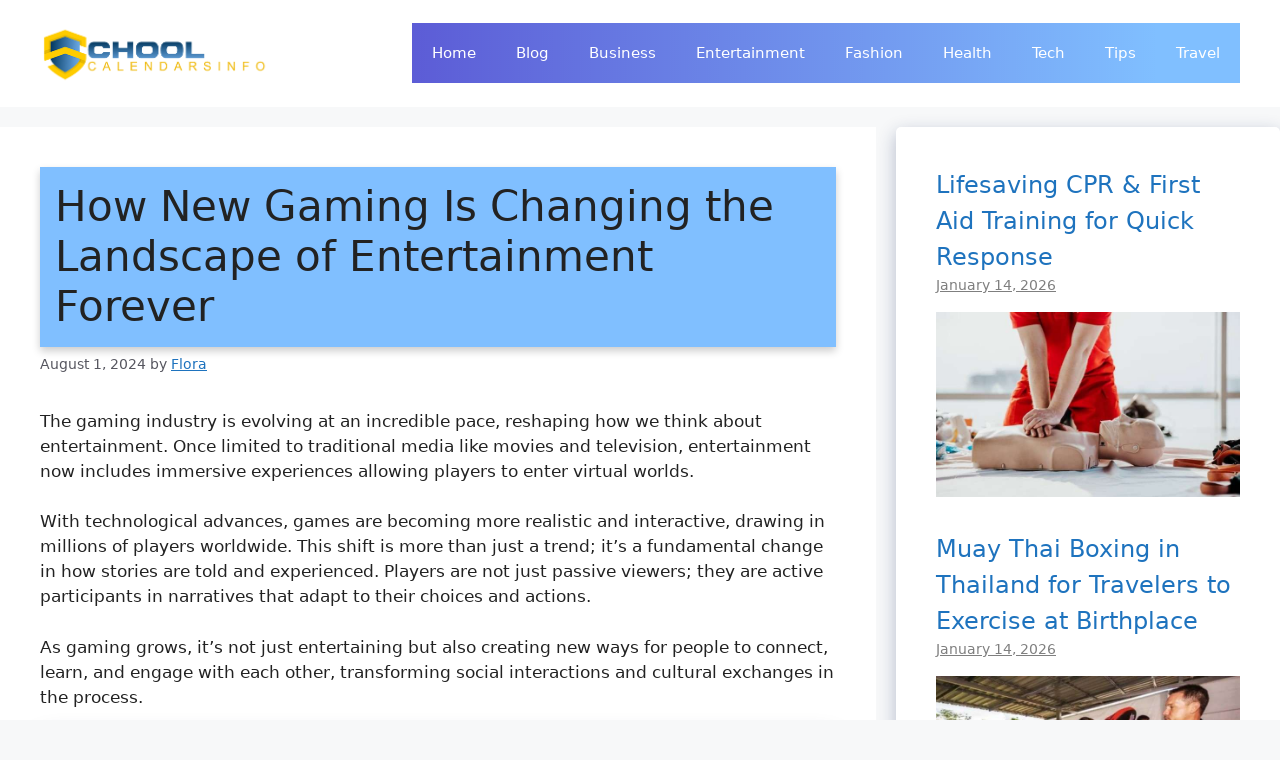

--- FILE ---
content_type: text/html; charset=UTF-8
request_url: https://schoolcalendarsinfo.com/how-new-gaming-is-changing-the-landscape-of-entertainment-forever/
body_size: 23661
content:
<!DOCTYPE html>
<html lang="en-US" prefix="og: https://ogp.me/ns#">
<head><meta charset="UTF-8"><script>if(navigator.userAgent.match(/MSIE|Internet Explorer/i)||navigator.userAgent.match(/Trident\/7\..*?rv:11/i)){var href=document.location.href;if(!href.match(/[?&]nowprocket/)){if(href.indexOf("?")==-1){if(href.indexOf("#")==-1){document.location.href=href+"?nowprocket=1"}else{document.location.href=href.replace("#","?nowprocket=1#")}}else{if(href.indexOf("#")==-1){document.location.href=href+"&nowprocket=1"}else{document.location.href=href.replace("#","&nowprocket=1#")}}}}</script><script>(()=>{class RocketLazyLoadScripts{constructor(){this.v="1.2.6",this.triggerEvents=["keydown","mousedown","mousemove","touchmove","touchstart","touchend","wheel"],this.userEventHandler=this.t.bind(this),this.touchStartHandler=this.i.bind(this),this.touchMoveHandler=this.o.bind(this),this.touchEndHandler=this.h.bind(this),this.clickHandler=this.u.bind(this),this.interceptedClicks=[],this.interceptedClickListeners=[],this.l(this),window.addEventListener("pageshow",(t=>{this.persisted=t.persisted,this.everythingLoaded&&this.m()})),this.CSPIssue=sessionStorage.getItem("rocketCSPIssue"),document.addEventListener("securitypolicyviolation",(t=>{this.CSPIssue||"script-src-elem"!==t.violatedDirective||"data"!==t.blockedURI||(this.CSPIssue=!0,sessionStorage.setItem("rocketCSPIssue",!0))})),document.addEventListener("DOMContentLoaded",(()=>{this.k()})),this.delayedScripts={normal:[],async:[],defer:[]},this.trash=[],this.allJQueries=[]}p(t){document.hidden?t.t():(this.triggerEvents.forEach((e=>window.addEventListener(e,t.userEventHandler,{passive:!0}))),window.addEventListener("touchstart",t.touchStartHandler,{passive:!0}),window.addEventListener("mousedown",t.touchStartHandler),document.addEventListener("visibilitychange",t.userEventHandler))}_(){this.triggerEvents.forEach((t=>window.removeEventListener(t,this.userEventHandler,{passive:!0}))),document.removeEventListener("visibilitychange",this.userEventHandler)}i(t){"HTML"!==t.target.tagName&&(window.addEventListener("touchend",this.touchEndHandler),window.addEventListener("mouseup",this.touchEndHandler),window.addEventListener("touchmove",this.touchMoveHandler,{passive:!0}),window.addEventListener("mousemove",this.touchMoveHandler),t.target.addEventListener("click",this.clickHandler),this.L(t.target,!0),this.S(t.target,"onclick","rocket-onclick"),this.C())}o(t){window.removeEventListener("touchend",this.touchEndHandler),window.removeEventListener("mouseup",this.touchEndHandler),window.removeEventListener("touchmove",this.touchMoveHandler,{passive:!0}),window.removeEventListener("mousemove",this.touchMoveHandler),t.target.removeEventListener("click",this.clickHandler),this.L(t.target,!1),this.S(t.target,"rocket-onclick","onclick"),this.M()}h(){window.removeEventListener("touchend",this.touchEndHandler),window.removeEventListener("mouseup",this.touchEndHandler),window.removeEventListener("touchmove",this.touchMoveHandler,{passive:!0}),window.removeEventListener("mousemove",this.touchMoveHandler)}u(t){t.target.removeEventListener("click",this.clickHandler),this.L(t.target,!1),this.S(t.target,"rocket-onclick","onclick"),this.interceptedClicks.push(t),t.preventDefault(),t.stopPropagation(),t.stopImmediatePropagation(),this.M()}O(){window.removeEventListener("touchstart",this.touchStartHandler,{passive:!0}),window.removeEventListener("mousedown",this.touchStartHandler),this.interceptedClicks.forEach((t=>{t.target.dispatchEvent(new MouseEvent("click",{view:t.view,bubbles:!0,cancelable:!0}))}))}l(t){EventTarget.prototype.addEventListenerWPRocketBase=EventTarget.prototype.addEventListener,EventTarget.prototype.addEventListener=function(e,i,o){"click"!==e||t.windowLoaded||i===t.clickHandler||t.interceptedClickListeners.push({target:this,func:i,options:o}),(this||window).addEventListenerWPRocketBase(e,i,o)}}L(t,e){this.interceptedClickListeners.forEach((i=>{i.target===t&&(e?t.removeEventListener("click",i.func,i.options):t.addEventListener("click",i.func,i.options))})),t.parentNode!==document.documentElement&&this.L(t.parentNode,e)}D(){return new Promise((t=>{this.P?this.M=t:t()}))}C(){this.P=!0}M(){this.P=!1}S(t,e,i){t.hasAttribute&&t.hasAttribute(e)&&(event.target.setAttribute(i,event.target.getAttribute(e)),event.target.removeAttribute(e))}t(){this._(this),"loading"===document.readyState?document.addEventListener("DOMContentLoaded",this.R.bind(this)):this.R()}k(){let t=[];document.querySelectorAll("script[type=rocketlazyloadscript][data-rocket-src]").forEach((e=>{let i=e.getAttribute("data-rocket-src");if(i&&!i.startsWith("data:")){0===i.indexOf("//")&&(i=location.protocol+i);try{const o=new URL(i).origin;o!==location.origin&&t.push({src:o,crossOrigin:e.crossOrigin||"module"===e.getAttribute("data-rocket-type")})}catch(t){}}})),t=[...new Map(t.map((t=>[JSON.stringify(t),t]))).values()],this.T(t,"preconnect")}async R(){this.lastBreath=Date.now(),this.j(this),this.F(this),this.I(),this.W(),this.q(),await this.A(this.delayedScripts.normal),await this.A(this.delayedScripts.defer),await this.A(this.delayedScripts.async);try{await this.U(),await this.H(this),await this.J()}catch(t){console.error(t)}window.dispatchEvent(new Event("rocket-allScriptsLoaded")),this.everythingLoaded=!0,this.D().then((()=>{this.O()})),this.N()}W(){document.querySelectorAll("script[type=rocketlazyloadscript]").forEach((t=>{t.hasAttribute("data-rocket-src")?t.hasAttribute("async")&&!1!==t.async?this.delayedScripts.async.push(t):t.hasAttribute("defer")&&!1!==t.defer||"module"===t.getAttribute("data-rocket-type")?this.delayedScripts.defer.push(t):this.delayedScripts.normal.push(t):this.delayedScripts.normal.push(t)}))}async B(t){if(await this.G(),!0!==t.noModule||!("noModule"in HTMLScriptElement.prototype))return new Promise((e=>{let i;function o(){(i||t).setAttribute("data-rocket-status","executed"),e()}try{if(navigator.userAgent.indexOf("Firefox/")>0||""===navigator.vendor||this.CSPIssue)i=document.createElement("script"),[...t.attributes].forEach((t=>{let e=t.nodeName;"type"!==e&&("data-rocket-type"===e&&(e="type"),"data-rocket-src"===e&&(e="src"),i.setAttribute(e,t.nodeValue))})),t.text&&(i.text=t.text),i.hasAttribute("src")?(i.addEventListener("load",o),i.addEventListener("error",(function(){i.setAttribute("data-rocket-status","failed-network"),e()})),setTimeout((()=>{i.isConnected||e()}),1)):(i.text=t.text,o()),t.parentNode.replaceChild(i,t);else{const i=t.getAttribute("data-rocket-type"),s=t.getAttribute("data-rocket-src");i?(t.type=i,t.removeAttribute("data-rocket-type")):t.removeAttribute("type"),t.addEventListener("load",o),t.addEventListener("error",(i=>{this.CSPIssue&&i.target.src.startsWith("data:")?(console.log("WPRocket: data-uri blocked by CSP -> fallback"),t.removeAttribute("src"),this.B(t).then(e)):(t.setAttribute("data-rocket-status","failed-network"),e())})),s?(t.removeAttribute("data-rocket-src"),t.src=s):t.src="data:text/javascript;base64,"+window.btoa(unescape(encodeURIComponent(t.text)))}}catch(i){t.setAttribute("data-rocket-status","failed-transform"),e()}}));t.setAttribute("data-rocket-status","skipped")}async A(t){const e=t.shift();return e&&e.isConnected?(await this.B(e),this.A(t)):Promise.resolve()}q(){this.T([...this.delayedScripts.normal,...this.delayedScripts.defer,...this.delayedScripts.async],"preload")}T(t,e){var i=document.createDocumentFragment();t.forEach((t=>{const o=t.getAttribute&&t.getAttribute("data-rocket-src")||t.src;if(o&&!o.startsWith("data:")){const s=document.createElement("link");s.href=o,s.rel=e,"preconnect"!==e&&(s.as="script"),t.getAttribute&&"module"===t.getAttribute("data-rocket-type")&&(s.crossOrigin=!0),t.crossOrigin&&(s.crossOrigin=t.crossOrigin),t.integrity&&(s.integrity=t.integrity),i.appendChild(s),this.trash.push(s)}})),document.head.appendChild(i)}j(t){let e={};function i(i,o){return e[o].eventsToRewrite.indexOf(i)>=0&&!t.everythingLoaded?"rocket-"+i:i}function o(t,o){!function(t){e[t]||(e[t]={originalFunctions:{add:t.addEventListener,remove:t.removeEventListener},eventsToRewrite:[]},t.addEventListener=function(){arguments[0]=i(arguments[0],t),e[t].originalFunctions.add.apply(t,arguments)},t.removeEventListener=function(){arguments[0]=i(arguments[0],t),e[t].originalFunctions.remove.apply(t,arguments)})}(t),e[t].eventsToRewrite.push(o)}function s(e,i){let o=e[i];e[i]=null,Object.defineProperty(e,i,{get:()=>o||function(){},set(s){t.everythingLoaded?o=s:e["rocket"+i]=o=s}})}o(document,"DOMContentLoaded"),o(window,"DOMContentLoaded"),o(window,"load"),o(window,"pageshow"),o(document,"readystatechange"),s(document,"onreadystatechange"),s(window,"onload"),s(window,"onpageshow");try{Object.defineProperty(document,"readyState",{get:()=>t.rocketReadyState,set(e){t.rocketReadyState=e},configurable:!0}),document.readyState="loading"}catch(t){console.log("WPRocket DJE readyState conflict, bypassing")}}F(t){let e;function i(e){return t.everythingLoaded?e:e.split(" ").map((t=>"load"===t||0===t.indexOf("load.")?"rocket-jquery-load":t)).join(" ")}function o(o){function s(t){const e=o.fn[t];o.fn[t]=o.fn.init.prototype[t]=function(){return this[0]===window&&("string"==typeof arguments[0]||arguments[0]instanceof String?arguments[0]=i(arguments[0]):"object"==typeof arguments[0]&&Object.keys(arguments[0]).forEach((t=>{const e=arguments[0][t];delete arguments[0][t],arguments[0][i(t)]=e}))),e.apply(this,arguments),this}}o&&o.fn&&!t.allJQueries.includes(o)&&(o.fn.ready=o.fn.init.prototype.ready=function(e){return t.domReadyFired?e.bind(document)(o):document.addEventListener("rocket-DOMContentLoaded",(()=>e.bind(document)(o))),o([])},s("on"),s("one"),t.allJQueries.push(o)),e=o}o(window.jQuery),Object.defineProperty(window,"jQuery",{get:()=>e,set(t){o(t)}})}async H(t){const e=document.querySelector("script[data-webpack]");e&&(await async function(){return new Promise((t=>{e.addEventListener("load",t),e.addEventListener("error",t)}))}(),await t.K(),await t.H(t))}async U(){this.domReadyFired=!0;try{document.readyState="interactive"}catch(t){}await this.G(),document.dispatchEvent(new Event("rocket-readystatechange")),await this.G(),document.rocketonreadystatechange&&document.rocketonreadystatechange(),await this.G(),document.dispatchEvent(new Event("rocket-DOMContentLoaded")),await this.G(),window.dispatchEvent(new Event("rocket-DOMContentLoaded"))}async J(){try{document.readyState="complete"}catch(t){}await this.G(),document.dispatchEvent(new Event("rocket-readystatechange")),await this.G(),document.rocketonreadystatechange&&document.rocketonreadystatechange(),await this.G(),window.dispatchEvent(new Event("rocket-load")),await this.G(),window.rocketonload&&window.rocketonload(),await this.G(),this.allJQueries.forEach((t=>t(window).trigger("rocket-jquery-load"))),await this.G();const t=new Event("rocket-pageshow");t.persisted=this.persisted,window.dispatchEvent(t),await this.G(),window.rocketonpageshow&&window.rocketonpageshow({persisted:this.persisted}),this.windowLoaded=!0}m(){document.onreadystatechange&&document.onreadystatechange(),window.onload&&window.onload(),window.onpageshow&&window.onpageshow({persisted:this.persisted})}I(){const t=new Map;document.write=document.writeln=function(e){const i=document.currentScript;i||console.error("WPRocket unable to document.write this: "+e);const o=document.createRange(),s=i.parentElement;let n=t.get(i);void 0===n&&(n=i.nextSibling,t.set(i,n));const c=document.createDocumentFragment();o.setStart(c,0),c.appendChild(o.createContextualFragment(e)),s.insertBefore(c,n)}}async G(){Date.now()-this.lastBreath>45&&(await this.K(),this.lastBreath=Date.now())}async K(){return document.hidden?new Promise((t=>setTimeout(t))):new Promise((t=>requestAnimationFrame(t)))}N(){this.trash.forEach((t=>t.remove()))}static run(){const t=new RocketLazyLoadScripts;t.p(t)}}RocketLazyLoadScripts.run()})();</script>
	
	<meta name="viewport" content="width=device-width, initial-scale=1">
<!-- Search Engine Optimization by Rank Math PRO - https://rankmath.com/ -->
<title>How New Gaming Is Changing the Landscape of Entertainment Forever</title>
<meta name="description" content="Gaming has changed how we make friends and connect with others. Many players form bonds with teammates while working together in multiplayer games."/>
<meta name="robots" content="follow, index, max-snippet:-1, max-video-preview:-1, max-image-preview:large"/>
<link rel="canonical" href="https://schoolcalendarsinfo.com/how-new-gaming-is-changing-the-landscape-of-entertainment-forever/" />
<meta property="og:locale" content="en_US" />
<meta property="og:type" content="article" />
<meta property="og:title" content="How New Gaming Is Changing the Landscape of Entertainment Forever" />
<meta property="og:description" content="Gaming has changed how we make friends and connect with others. Many players form bonds with teammates while working together in multiplayer games." />
<meta property="og:url" content="https://schoolcalendarsinfo.com/how-new-gaming-is-changing-the-landscape-of-entertainment-forever/" />
<meta property="og:site_name" content="Schoolcalendarsinfo.com" />
<meta property="article:section" content="All" />
<meta property="og:updated_time" content="2024-08-07T10:23:55+00:00" />
<meta property="og:image" content="https://schoolcalendarsinfo.com/wp-content/uploads/2024/08/Screenshot_28.png" />
<meta property="og:image:secure_url" content="https://schoolcalendarsinfo.com/wp-content/uploads/2024/08/Screenshot_28.png" />
<meta property="og:image:width" content="700" />
<meta property="og:image:height" content="428" />
<meta property="og:image:alt" content="How New Gaming Is Changing the Landscape of Entertainment Forever" />
<meta property="og:image:type" content="image/png" />
<meta property="article:published_time" content="2024-08-01T13:31:20+00:00" />
<meta property="article:modified_time" content="2024-08-07T10:23:55+00:00" />
<meta name="twitter:card" content="summary_large_image" />
<meta name="twitter:title" content="How New Gaming Is Changing the Landscape of Entertainment Forever" />
<meta name="twitter:description" content="Gaming has changed how we make friends and connect with others. Many players form bonds with teammates while working together in multiplayer games." />
<meta name="twitter:site" content="@Jamie" />
<meta name="twitter:creator" content="@Jamie" />
<meta name="twitter:image" content="https://schoolcalendarsinfo.com/wp-content/uploads/2024/08/Screenshot_28.png" />
<meta name="twitter:label1" content="Written by" />
<meta name="twitter:data1" content="Flora" />
<meta name="twitter:label2" content="Time to read" />
<meta name="twitter:data2" content="3 minutes" />
<script type="application/ld+json" class="rank-math-schema-pro">{"@context":"https://schema.org","@graph":[{"@type":["Person","Organization"],"@id":"https://schoolcalendarsinfo.com/#person","name":"Schoolcalendarsinfo.com","sameAs":["https://twitter.com/Jamie"],"logo":{"@type":"ImageObject","@id":"https://schoolcalendarsinfo.com/#logo","url":"https://schoolcalendarsinfo.com/wp-content/uploads/2024/06/cropped-logo-150x137.png","contentUrl":"https://schoolcalendarsinfo.com/wp-content/uploads/2024/06/cropped-logo-150x137.png","caption":"Schoolcalendarsinfo.com","inLanguage":"en-US"},"image":{"@type":"ImageObject","@id":"https://schoolcalendarsinfo.com/#logo","url":"https://schoolcalendarsinfo.com/wp-content/uploads/2024/06/cropped-logo-150x137.png","contentUrl":"https://schoolcalendarsinfo.com/wp-content/uploads/2024/06/cropped-logo-150x137.png","caption":"Schoolcalendarsinfo.com","inLanguage":"en-US"}},{"@type":"WebSite","@id":"https://schoolcalendarsinfo.com/#website","url":"https://schoolcalendarsinfo.com","name":"Schoolcalendarsinfo.com","publisher":{"@id":"https://schoolcalendarsinfo.com/#person"},"inLanguage":"en-US"},{"@type":"ImageObject","@id":"https://schoolcalendarsinfo.com/wp-content/uploads/2024/08/Screenshot_28.png","url":"https://schoolcalendarsinfo.com/wp-content/uploads/2024/08/Screenshot_28.png","width":"700","height":"428","inLanguage":"en-US"},{"@type":"BreadcrumbList","@id":"https://schoolcalendarsinfo.com/how-new-gaming-is-changing-the-landscape-of-entertainment-forever/#breadcrumb","itemListElement":[{"@type":"ListItem","position":"1","item":{"@id":"https://schoolcalendarsinfo.com","name":"Home"}},{"@type":"ListItem","position":"2","item":{"@id":"https://schoolcalendarsinfo.com/how-new-gaming-is-changing-the-landscape-of-entertainment-forever/","name":"How New Gaming Is Changing the Landscape of Entertainment Forever"}}]},{"@type":"WebPage","@id":"https://schoolcalendarsinfo.com/how-new-gaming-is-changing-the-landscape-of-entertainment-forever/#webpage","url":"https://schoolcalendarsinfo.com/how-new-gaming-is-changing-the-landscape-of-entertainment-forever/","name":"How New Gaming Is Changing the Landscape of Entertainment Forever","datePublished":"2024-08-01T13:31:20+00:00","dateModified":"2024-08-07T10:23:55+00:00","isPartOf":{"@id":"https://schoolcalendarsinfo.com/#website"},"primaryImageOfPage":{"@id":"https://schoolcalendarsinfo.com/wp-content/uploads/2024/08/Screenshot_28.png"},"inLanguage":"en-US","breadcrumb":{"@id":"https://schoolcalendarsinfo.com/how-new-gaming-is-changing-the-landscape-of-entertainment-forever/#breadcrumb"}},{"@type":"Person","@id":"https://schoolcalendarsinfo.com/how-new-gaming-is-changing-the-landscape-of-entertainment-forever/#author","name":"Flora","image":{"@type":"ImageObject","@id":"https://secure.gravatar.com/avatar/3b21b6fb1af74819d4ca94ba6d8e9801496a511f1af45042d793ab18f6035fba?s=96&amp;d=mm&amp;r=g","url":"https://secure.gravatar.com/avatar/3b21b6fb1af74819d4ca94ba6d8e9801496a511f1af45042d793ab18f6035fba?s=96&amp;d=mm&amp;r=g","caption":"Flora","inLanguage":"en-US"},"sameAs":["https://schoolcalendarsinfo.com"]},{"@type":"BlogPosting","headline":"How New Gaming Is Changing the Landscape of Entertainment Forever","datePublished":"2024-08-01T13:31:20+00:00","dateModified":"2024-08-07T10:23:55+00:00","author":{"@id":"https://schoolcalendarsinfo.com/how-new-gaming-is-changing-the-landscape-of-entertainment-forever/#author","name":"Flora"},"publisher":{"@id":"https://schoolcalendarsinfo.com/#person"},"description":"Gaming has changed how we make friends and connect with others. Many players form bonds with teammates while working together in multiplayer games.","name":"How New Gaming Is Changing the Landscape of Entertainment Forever","@id":"https://schoolcalendarsinfo.com/how-new-gaming-is-changing-the-landscape-of-entertainment-forever/#richSnippet","isPartOf":{"@id":"https://schoolcalendarsinfo.com/how-new-gaming-is-changing-the-landscape-of-entertainment-forever/#webpage"},"image":{"@id":"https://schoolcalendarsinfo.com/wp-content/uploads/2024/08/Screenshot_28.png"},"inLanguage":"en-US","mainEntityOfPage":{"@id":"https://schoolcalendarsinfo.com/how-new-gaming-is-changing-the-landscape-of-entertainment-forever/#webpage"}}]}</script>
<!-- /Rank Math WordPress SEO plugin -->


<link rel="alternate" type="application/rss+xml" title="Schoolcalendarsinfo.com &raquo; Feed" href="https://schoolcalendarsinfo.com/feed/" />
<link rel="alternate" title="oEmbed (JSON)" type="application/json+oembed" href="https://schoolcalendarsinfo.com/wp-json/oembed/1.0/embed?url=https%3A%2F%2Fschoolcalendarsinfo.com%2Fhow-new-gaming-is-changing-the-landscape-of-entertainment-forever%2F" />
<link rel="alternate" title="oEmbed (XML)" type="text/xml+oembed" href="https://schoolcalendarsinfo.com/wp-json/oembed/1.0/embed?url=https%3A%2F%2Fschoolcalendarsinfo.com%2Fhow-new-gaming-is-changing-the-landscape-of-entertainment-forever%2F&#038;format=xml" />
<style id='wp-img-auto-sizes-contain-inline-css'>
img:is([sizes=auto i],[sizes^="auto," i]){contain-intrinsic-size:3000px 1500px}
/*# sourceURL=wp-img-auto-sizes-contain-inline-css */
</style>
<style id='wp-emoji-styles-inline-css'>

	img.wp-smiley, img.emoji {
		display: inline !important;
		border: none !important;
		box-shadow: none !important;
		height: 1em !important;
		width: 1em !important;
		margin: 0 0.07em !important;
		vertical-align: -0.1em !important;
		background: none !important;
		padding: 0 !important;
	}
/*# sourceURL=wp-emoji-styles-inline-css */
</style>
<style id='wp-block-library-inline-css'>
:root{--wp-block-synced-color:#7a00df;--wp-block-synced-color--rgb:122,0,223;--wp-bound-block-color:var(--wp-block-synced-color);--wp-editor-canvas-background:#ddd;--wp-admin-theme-color:#007cba;--wp-admin-theme-color--rgb:0,124,186;--wp-admin-theme-color-darker-10:#006ba1;--wp-admin-theme-color-darker-10--rgb:0,107,160.5;--wp-admin-theme-color-darker-20:#005a87;--wp-admin-theme-color-darker-20--rgb:0,90,135;--wp-admin-border-width-focus:2px}@media (min-resolution:192dpi){:root{--wp-admin-border-width-focus:1.5px}}.wp-element-button{cursor:pointer}:root .has-very-light-gray-background-color{background-color:#eee}:root .has-very-dark-gray-background-color{background-color:#313131}:root .has-very-light-gray-color{color:#eee}:root .has-very-dark-gray-color{color:#313131}:root .has-vivid-green-cyan-to-vivid-cyan-blue-gradient-background{background:linear-gradient(135deg,#00d084,#0693e3)}:root .has-purple-crush-gradient-background{background:linear-gradient(135deg,#34e2e4,#4721fb 50%,#ab1dfe)}:root .has-hazy-dawn-gradient-background{background:linear-gradient(135deg,#faaca8,#dad0ec)}:root .has-subdued-olive-gradient-background{background:linear-gradient(135deg,#fafae1,#67a671)}:root .has-atomic-cream-gradient-background{background:linear-gradient(135deg,#fdd79a,#004a59)}:root .has-nightshade-gradient-background{background:linear-gradient(135deg,#330968,#31cdcf)}:root .has-midnight-gradient-background{background:linear-gradient(135deg,#020381,#2874fc)}:root{--wp--preset--font-size--normal:16px;--wp--preset--font-size--huge:42px}.has-regular-font-size{font-size:1em}.has-larger-font-size{font-size:2.625em}.has-normal-font-size{font-size:var(--wp--preset--font-size--normal)}.has-huge-font-size{font-size:var(--wp--preset--font-size--huge)}.has-text-align-center{text-align:center}.has-text-align-left{text-align:left}.has-text-align-right{text-align:right}.has-fit-text{white-space:nowrap!important}#end-resizable-editor-section{display:none}.aligncenter{clear:both}.items-justified-left{justify-content:flex-start}.items-justified-center{justify-content:center}.items-justified-right{justify-content:flex-end}.items-justified-space-between{justify-content:space-between}.screen-reader-text{border:0;clip-path:inset(50%);height:1px;margin:-1px;overflow:hidden;padding:0;position:absolute;width:1px;word-wrap:normal!important}.screen-reader-text:focus{background-color:#ddd;clip-path:none;color:#444;display:block;font-size:1em;height:auto;left:5px;line-height:normal;padding:15px 23px 14px;text-decoration:none;top:5px;width:auto;z-index:100000}html :where(.has-border-color){border-style:solid}html :where([style*=border-top-color]){border-top-style:solid}html :where([style*=border-right-color]){border-right-style:solid}html :where([style*=border-bottom-color]){border-bottom-style:solid}html :where([style*=border-left-color]){border-left-style:solid}html :where([style*=border-width]){border-style:solid}html :where([style*=border-top-width]){border-top-style:solid}html :where([style*=border-right-width]){border-right-style:solid}html :where([style*=border-bottom-width]){border-bottom-style:solid}html :where([style*=border-left-width]){border-left-style:solid}html :where(img[class*=wp-image-]){height:auto;max-width:100%}:where(figure){margin:0 0 1em}html :where(.is-position-sticky){--wp-admin--admin-bar--position-offset:var(--wp-admin--admin-bar--height,0px)}@media screen and (max-width:600px){html :where(.is-position-sticky){--wp-admin--admin-bar--position-offset:0px}}

/*# sourceURL=wp-block-library-inline-css */
</style><style id='global-styles-inline-css'>
:root{--wp--preset--aspect-ratio--square: 1;--wp--preset--aspect-ratio--4-3: 4/3;--wp--preset--aspect-ratio--3-4: 3/4;--wp--preset--aspect-ratio--3-2: 3/2;--wp--preset--aspect-ratio--2-3: 2/3;--wp--preset--aspect-ratio--16-9: 16/9;--wp--preset--aspect-ratio--9-16: 9/16;--wp--preset--color--black: #000000;--wp--preset--color--cyan-bluish-gray: #abb8c3;--wp--preset--color--white: #ffffff;--wp--preset--color--pale-pink: #f78da7;--wp--preset--color--vivid-red: #cf2e2e;--wp--preset--color--luminous-vivid-orange: #ff6900;--wp--preset--color--luminous-vivid-amber: #fcb900;--wp--preset--color--light-green-cyan: #7bdcb5;--wp--preset--color--vivid-green-cyan: #00d084;--wp--preset--color--pale-cyan-blue: #8ed1fc;--wp--preset--color--vivid-cyan-blue: #0693e3;--wp--preset--color--vivid-purple: #9b51e0;--wp--preset--color--contrast: var(--contrast);--wp--preset--color--contrast-2: var(--contrast-2);--wp--preset--color--contrast-3: var(--contrast-3);--wp--preset--color--base: var(--base);--wp--preset--color--base-2: var(--base-2);--wp--preset--color--base-3: var(--base-3);--wp--preset--color--accent: var(--accent);--wp--preset--gradient--vivid-cyan-blue-to-vivid-purple: linear-gradient(135deg,rgb(6,147,227) 0%,rgb(155,81,224) 100%);--wp--preset--gradient--light-green-cyan-to-vivid-green-cyan: linear-gradient(135deg,rgb(122,220,180) 0%,rgb(0,208,130) 100%);--wp--preset--gradient--luminous-vivid-amber-to-luminous-vivid-orange: linear-gradient(135deg,rgb(252,185,0) 0%,rgb(255,105,0) 100%);--wp--preset--gradient--luminous-vivid-orange-to-vivid-red: linear-gradient(135deg,rgb(255,105,0) 0%,rgb(207,46,46) 100%);--wp--preset--gradient--very-light-gray-to-cyan-bluish-gray: linear-gradient(135deg,rgb(238,238,238) 0%,rgb(169,184,195) 100%);--wp--preset--gradient--cool-to-warm-spectrum: linear-gradient(135deg,rgb(74,234,220) 0%,rgb(151,120,209) 20%,rgb(207,42,186) 40%,rgb(238,44,130) 60%,rgb(251,105,98) 80%,rgb(254,248,76) 100%);--wp--preset--gradient--blush-light-purple: linear-gradient(135deg,rgb(255,206,236) 0%,rgb(152,150,240) 100%);--wp--preset--gradient--blush-bordeaux: linear-gradient(135deg,rgb(254,205,165) 0%,rgb(254,45,45) 50%,rgb(107,0,62) 100%);--wp--preset--gradient--luminous-dusk: linear-gradient(135deg,rgb(255,203,112) 0%,rgb(199,81,192) 50%,rgb(65,88,208) 100%);--wp--preset--gradient--pale-ocean: linear-gradient(135deg,rgb(255,245,203) 0%,rgb(182,227,212) 50%,rgb(51,167,181) 100%);--wp--preset--gradient--electric-grass: linear-gradient(135deg,rgb(202,248,128) 0%,rgb(113,206,126) 100%);--wp--preset--gradient--midnight: linear-gradient(135deg,rgb(2,3,129) 0%,rgb(40,116,252) 100%);--wp--preset--font-size--small: 13px;--wp--preset--font-size--medium: 20px;--wp--preset--font-size--large: 36px;--wp--preset--font-size--x-large: 42px;--wp--preset--spacing--20: 0.44rem;--wp--preset--spacing--30: 0.67rem;--wp--preset--spacing--40: 1rem;--wp--preset--spacing--50: 1.5rem;--wp--preset--spacing--60: 2.25rem;--wp--preset--spacing--70: 3.38rem;--wp--preset--spacing--80: 5.06rem;--wp--preset--shadow--natural: 6px 6px 9px rgba(0, 0, 0, 0.2);--wp--preset--shadow--deep: 12px 12px 50px rgba(0, 0, 0, 0.4);--wp--preset--shadow--sharp: 6px 6px 0px rgba(0, 0, 0, 0.2);--wp--preset--shadow--outlined: 6px 6px 0px -3px rgb(255, 255, 255), 6px 6px rgb(0, 0, 0);--wp--preset--shadow--crisp: 6px 6px 0px rgb(0, 0, 0);}:where(.is-layout-flex){gap: 0.5em;}:where(.is-layout-grid){gap: 0.5em;}body .is-layout-flex{display: flex;}.is-layout-flex{flex-wrap: wrap;align-items: center;}.is-layout-flex > :is(*, div){margin: 0;}body .is-layout-grid{display: grid;}.is-layout-grid > :is(*, div){margin: 0;}:where(.wp-block-columns.is-layout-flex){gap: 2em;}:where(.wp-block-columns.is-layout-grid){gap: 2em;}:where(.wp-block-post-template.is-layout-flex){gap: 1.25em;}:where(.wp-block-post-template.is-layout-grid){gap: 1.25em;}.has-black-color{color: var(--wp--preset--color--black) !important;}.has-cyan-bluish-gray-color{color: var(--wp--preset--color--cyan-bluish-gray) !important;}.has-white-color{color: var(--wp--preset--color--white) !important;}.has-pale-pink-color{color: var(--wp--preset--color--pale-pink) !important;}.has-vivid-red-color{color: var(--wp--preset--color--vivid-red) !important;}.has-luminous-vivid-orange-color{color: var(--wp--preset--color--luminous-vivid-orange) !important;}.has-luminous-vivid-amber-color{color: var(--wp--preset--color--luminous-vivid-amber) !important;}.has-light-green-cyan-color{color: var(--wp--preset--color--light-green-cyan) !important;}.has-vivid-green-cyan-color{color: var(--wp--preset--color--vivid-green-cyan) !important;}.has-pale-cyan-blue-color{color: var(--wp--preset--color--pale-cyan-blue) !important;}.has-vivid-cyan-blue-color{color: var(--wp--preset--color--vivid-cyan-blue) !important;}.has-vivid-purple-color{color: var(--wp--preset--color--vivid-purple) !important;}.has-black-background-color{background-color: var(--wp--preset--color--black) !important;}.has-cyan-bluish-gray-background-color{background-color: var(--wp--preset--color--cyan-bluish-gray) !important;}.has-white-background-color{background-color: var(--wp--preset--color--white) !important;}.has-pale-pink-background-color{background-color: var(--wp--preset--color--pale-pink) !important;}.has-vivid-red-background-color{background-color: var(--wp--preset--color--vivid-red) !important;}.has-luminous-vivid-orange-background-color{background-color: var(--wp--preset--color--luminous-vivid-orange) !important;}.has-luminous-vivid-amber-background-color{background-color: var(--wp--preset--color--luminous-vivid-amber) !important;}.has-light-green-cyan-background-color{background-color: var(--wp--preset--color--light-green-cyan) !important;}.has-vivid-green-cyan-background-color{background-color: var(--wp--preset--color--vivid-green-cyan) !important;}.has-pale-cyan-blue-background-color{background-color: var(--wp--preset--color--pale-cyan-blue) !important;}.has-vivid-cyan-blue-background-color{background-color: var(--wp--preset--color--vivid-cyan-blue) !important;}.has-vivid-purple-background-color{background-color: var(--wp--preset--color--vivid-purple) !important;}.has-black-border-color{border-color: var(--wp--preset--color--black) !important;}.has-cyan-bluish-gray-border-color{border-color: var(--wp--preset--color--cyan-bluish-gray) !important;}.has-white-border-color{border-color: var(--wp--preset--color--white) !important;}.has-pale-pink-border-color{border-color: var(--wp--preset--color--pale-pink) !important;}.has-vivid-red-border-color{border-color: var(--wp--preset--color--vivid-red) !important;}.has-luminous-vivid-orange-border-color{border-color: var(--wp--preset--color--luminous-vivid-orange) !important;}.has-luminous-vivid-amber-border-color{border-color: var(--wp--preset--color--luminous-vivid-amber) !important;}.has-light-green-cyan-border-color{border-color: var(--wp--preset--color--light-green-cyan) !important;}.has-vivid-green-cyan-border-color{border-color: var(--wp--preset--color--vivid-green-cyan) !important;}.has-pale-cyan-blue-border-color{border-color: var(--wp--preset--color--pale-cyan-blue) !important;}.has-vivid-cyan-blue-border-color{border-color: var(--wp--preset--color--vivid-cyan-blue) !important;}.has-vivid-purple-border-color{border-color: var(--wp--preset--color--vivid-purple) !important;}.has-vivid-cyan-blue-to-vivid-purple-gradient-background{background: var(--wp--preset--gradient--vivid-cyan-blue-to-vivid-purple) !important;}.has-light-green-cyan-to-vivid-green-cyan-gradient-background{background: var(--wp--preset--gradient--light-green-cyan-to-vivid-green-cyan) !important;}.has-luminous-vivid-amber-to-luminous-vivid-orange-gradient-background{background: var(--wp--preset--gradient--luminous-vivid-amber-to-luminous-vivid-orange) !important;}.has-luminous-vivid-orange-to-vivid-red-gradient-background{background: var(--wp--preset--gradient--luminous-vivid-orange-to-vivid-red) !important;}.has-very-light-gray-to-cyan-bluish-gray-gradient-background{background: var(--wp--preset--gradient--very-light-gray-to-cyan-bluish-gray) !important;}.has-cool-to-warm-spectrum-gradient-background{background: var(--wp--preset--gradient--cool-to-warm-spectrum) !important;}.has-blush-light-purple-gradient-background{background: var(--wp--preset--gradient--blush-light-purple) !important;}.has-blush-bordeaux-gradient-background{background: var(--wp--preset--gradient--blush-bordeaux) !important;}.has-luminous-dusk-gradient-background{background: var(--wp--preset--gradient--luminous-dusk) !important;}.has-pale-ocean-gradient-background{background: var(--wp--preset--gradient--pale-ocean) !important;}.has-electric-grass-gradient-background{background: var(--wp--preset--gradient--electric-grass) !important;}.has-midnight-gradient-background{background: var(--wp--preset--gradient--midnight) !important;}.has-small-font-size{font-size: var(--wp--preset--font-size--small) !important;}.has-medium-font-size{font-size: var(--wp--preset--font-size--medium) !important;}.has-large-font-size{font-size: var(--wp--preset--font-size--large) !important;}.has-x-large-font-size{font-size: var(--wp--preset--font-size--x-large) !important;}
/*# sourceURL=global-styles-inline-css */
</style>

<style id='classic-theme-styles-inline-css'>
/*! This file is auto-generated */
.wp-block-button__link{color:#fff;background-color:#32373c;border-radius:9999px;box-shadow:none;text-decoration:none;padding:calc(.667em + 2px) calc(1.333em + 2px);font-size:1.125em}.wp-block-file__button{background:#32373c;color:#fff;text-decoration:none}
/*# sourceURL=/wp-includes/css/classic-themes.min.css */
</style>
<link rel='stylesheet' id='wp-show-posts-css' href='https://schoolcalendarsinfo.com/wp-content/plugins/wp-show-posts/css/wp-show-posts-min.css?ver=1.1.6' media='all' />
<link rel='stylesheet' id='generate-widget-areas-css' href='https://schoolcalendarsinfo.com/wp-content/themes/generatepress/assets/css/components/widget-areas.min.css?ver=3.4.0' media='all' />
<link rel='stylesheet' id='generate-style-css' href='https://schoolcalendarsinfo.com/wp-content/themes/generatepress/assets/css/main.min.css?ver=3.4.0' media='all' />
<style id='generate-style-inline-css'>
body{background-color:var(--base-2);color:var(--contrast);}a{color:var(--accent);}a{text-decoration:underline;}.entry-title a, .site-branding a, a.button, .wp-block-button__link, .main-navigation a{text-decoration:none;}a:hover, a:focus, a:active{color:var(--contrast);}.grid-container{max-width:1300px;}.wp-block-group__inner-container{max-width:1300px;margin-left:auto;margin-right:auto;}.site-header .header-image{width:230px;}:root{--contrast:#222222;--contrast-2:#575760;--contrast-3:#b2b2be;--base:#f0f0f0;--base-2:#f7f8f9;--base-3:#ffffff;--accent:#1e73be;}:root .has-contrast-color{color:var(--contrast);}:root .has-contrast-background-color{background-color:var(--contrast);}:root .has-contrast-2-color{color:var(--contrast-2);}:root .has-contrast-2-background-color{background-color:var(--contrast-2);}:root .has-contrast-3-color{color:var(--contrast-3);}:root .has-contrast-3-background-color{background-color:var(--contrast-3);}:root .has-base-color{color:var(--base);}:root .has-base-background-color{background-color:var(--base);}:root .has-base-2-color{color:var(--base-2);}:root .has-base-2-background-color{background-color:var(--base-2);}:root .has-base-3-color{color:var(--base-3);}:root .has-base-3-background-color{background-color:var(--base-3);}:root .has-accent-color{color:var(--accent);}:root .has-accent-background-color{background-color:var(--accent);}.top-bar{background-color:#636363;color:#ffffff;}.top-bar a{color:#ffffff;}.top-bar a:hover{color:#303030;}.site-header{background-color:var(--base-3);}.main-title a,.main-title a:hover{color:var(--contrast);}.site-description{color:var(--contrast-2);}.mobile-menu-control-wrapper .menu-toggle,.mobile-menu-control-wrapper .menu-toggle:hover,.mobile-menu-control-wrapper .menu-toggle:focus,.has-inline-mobile-toggle #site-navigation.toggled{background-color:rgba(0, 0, 0, 0.02);}.main-navigation,.main-navigation ul ul{background-color:var(--base-3);}.main-navigation .main-nav ul li a, .main-navigation .menu-toggle, .main-navigation .menu-bar-items{color:#ffffff;}.main-navigation .main-nav ul li:not([class*="current-menu-"]):hover > a, .main-navigation .main-nav ul li:not([class*="current-menu-"]):focus > a, .main-navigation .main-nav ul li.sfHover:not([class*="current-menu-"]) > a, .main-navigation .menu-bar-item:hover > a, .main-navigation .menu-bar-item.sfHover > a{color:#000000;}button.menu-toggle:hover,button.menu-toggle:focus{color:#ffffff;}.main-navigation .main-nav ul li[class*="current-menu-"] > a{color:#ffffff;}.navigation-search input[type="search"],.navigation-search input[type="search"]:active, .navigation-search input[type="search"]:focus, .main-navigation .main-nav ul li.search-item.active > a, .main-navigation .menu-bar-items .search-item.active > a{color:#000000;}.main-navigation ul ul{background-color:var(--base);}.separate-containers .inside-article, .separate-containers .comments-area, .separate-containers .page-header, .one-container .container, .separate-containers .paging-navigation, .inside-page-header{background-color:var(--base-3);}.entry-title a{color:var(--contrast);}.entry-title a:hover{color:var(--contrast-2);}.entry-meta{color:var(--contrast-2);}.sidebar .widget{background-color:var(--base-3);}.footer-widgets{background-color:var(--base-3);}.site-info{background-color:var(--base-3);}input[type="text"],input[type="email"],input[type="url"],input[type="password"],input[type="search"],input[type="tel"],input[type="number"],textarea,select{color:var(--contrast);background-color:var(--base-2);border-color:var(--base);}input[type="text"]:focus,input[type="email"]:focus,input[type="url"]:focus,input[type="password"]:focus,input[type="search"]:focus,input[type="tel"]:focus,input[type="number"]:focus,textarea:focus,select:focus{color:var(--contrast);background-color:var(--base-2);border-color:var(--contrast-3);}button,html input[type="button"],input[type="reset"],input[type="submit"],a.button,a.wp-block-button__link:not(.has-background){color:#ffffff;background-color:#55555e;}button:hover,html input[type="button"]:hover,input[type="reset"]:hover,input[type="submit"]:hover,a.button:hover,button:focus,html input[type="button"]:focus,input[type="reset"]:focus,input[type="submit"]:focus,a.button:focus,a.wp-block-button__link:not(.has-background):active,a.wp-block-button__link:not(.has-background):focus,a.wp-block-button__link:not(.has-background):hover{color:#ffffff;background-color:#3f4047;}a.generate-back-to-top{background-color:rgba( 0,0,0,0.4 );color:#ffffff;}a.generate-back-to-top:hover,a.generate-back-to-top:focus{background-color:rgba( 0,0,0,0.6 );color:#ffffff;}:root{--gp-search-modal-bg-color:var(--base-3);--gp-search-modal-text-color:var(--contrast);--gp-search-modal-overlay-bg-color:rgba(0,0,0,0.2);}@media (max-width:768px){.main-navigation .menu-bar-item:hover > a, .main-navigation .menu-bar-item.sfHover > a{background:none;color:#ffffff;}}.nav-below-header .main-navigation .inside-navigation.grid-container, .nav-above-header .main-navigation .inside-navigation.grid-container{padding:0px 20px 0px 20px;}.site-main .wp-block-group__inner-container{padding:40px;}.separate-containers .paging-navigation{padding-top:20px;padding-bottom:20px;}.entry-content .alignwide, body:not(.no-sidebar) .entry-content .alignfull{margin-left:-40px;width:calc(100% + 80px);max-width:calc(100% + 80px);}.rtl .menu-item-has-children .dropdown-menu-toggle{padding-left:20px;}.rtl .main-navigation .main-nav ul li.menu-item-has-children > a{padding-right:20px;}@media (max-width:768px){.separate-containers .inside-article, .separate-containers .comments-area, .separate-containers .page-header, .separate-containers .paging-navigation, .one-container .site-content, .inside-page-header{padding:30px;}.site-main .wp-block-group__inner-container{padding:30px;}.inside-top-bar{padding-right:30px;padding-left:30px;}.inside-header{padding-right:30px;padding-left:30px;}.widget-area .widget{padding-top:30px;padding-right:30px;padding-bottom:30px;padding-left:30px;}.footer-widgets-container{padding-top:30px;padding-right:30px;padding-bottom:30px;padding-left:30px;}.inside-site-info{padding-right:30px;padding-left:30px;}.entry-content .alignwide, body:not(.no-sidebar) .entry-content .alignfull{margin-left:-30px;width:calc(100% + 60px);max-width:calc(100% + 60px);}.one-container .site-main .paging-navigation{margin-bottom:20px;}}/* End cached CSS */.is-right-sidebar{width:30%;}.is-left-sidebar{width:30%;}.site-content .content-area{width:70%;}@media (max-width:768px){.main-navigation .menu-toggle,.sidebar-nav-mobile:not(#sticky-placeholder){display:block;}.main-navigation ul,.gen-sidebar-nav,.main-navigation:not(.slideout-navigation):not(.toggled) .main-nav > ul,.has-inline-mobile-toggle #site-navigation .inside-navigation > *:not(.navigation-search):not(.main-nav){display:none;}.nav-align-right .inside-navigation,.nav-align-center .inside-navigation{justify-content:space-between;}.has-inline-mobile-toggle .mobile-menu-control-wrapper{display:flex;flex-wrap:wrap;}.has-inline-mobile-toggle .inside-header{flex-direction:row;text-align:left;flex-wrap:wrap;}.has-inline-mobile-toggle .header-widget,.has-inline-mobile-toggle #site-navigation{flex-basis:100%;}.nav-float-left .has-inline-mobile-toggle #site-navigation{order:10;}}
/*# sourceURL=generate-style-inline-css */
</style>
<style id='rocket-lazyload-inline-css'>
.rll-youtube-player{position:relative;padding-bottom:56.23%;height:0;overflow:hidden;max-width:100%;}.rll-youtube-player:focus-within{outline: 2px solid currentColor;outline-offset: 5px;}.rll-youtube-player iframe{position:absolute;top:0;left:0;width:100%;height:100%;z-index:100;background:0 0}.rll-youtube-player img{bottom:0;display:block;left:0;margin:auto;max-width:100%;width:100%;position:absolute;right:0;top:0;border:none;height:auto;-webkit-transition:.4s all;-moz-transition:.4s all;transition:.4s all}.rll-youtube-player img:hover{-webkit-filter:brightness(75%)}.rll-youtube-player .play{height:100%;width:100%;left:0;top:0;position:absolute;background:var(--wpr-bg-7cad2e6b-a6ef-4190-9a0e-8a8e3c1da06c) no-repeat center;background-color: transparent !important;cursor:pointer;border:none;}.wp-embed-responsive .wp-has-aspect-ratio .rll-youtube-player{position:absolute;padding-bottom:0;width:100%;height:100%;top:0;bottom:0;left:0;right:0}
/*# sourceURL=rocket-lazyload-inline-css */
</style>
<link rel="https://api.w.org/" href="https://schoolcalendarsinfo.com/wp-json/" /><link rel="alternate" title="JSON" type="application/json" href="https://schoolcalendarsinfo.com/wp-json/wp/v2/posts/1264" /><link rel="EditURI" type="application/rsd+xml" title="RSD" href="https://schoolcalendarsinfo.com/xmlrpc.php?rsd" />
<meta name="generator" content="WordPress 6.9" />
<link rel='shortlink' href='https://schoolcalendarsinfo.com/?p=1264' />
<link rel="icon" href="https://schoolcalendarsinfo.com/wp-content/uploads/2024/06/cropped-favicon-32x32.png" sizes="32x32" />
<link rel="icon" href="https://schoolcalendarsinfo.com/wp-content/uploads/2024/06/cropped-favicon-192x192.png" sizes="192x192" />
<link rel="apple-touch-icon" href="https://schoolcalendarsinfo.com/wp-content/uploads/2024/06/cropped-favicon-180x180.png" />
<meta name="msapplication-TileImage" content="https://schoolcalendarsinfo.com/wp-content/uploads/2024/06/cropped-favicon-270x270.png" />
		<style id="wp-custom-css">
			.page-header-image-single {
    display: none;
}
.copyright-bar
{
    display: none;
}
.featured-image {display:none;}
.post-navigation {display:none;}
.entry-meta .tags-links {display:none;}

.paging-navigation {
    display: none;
}

.page-header-image-single .attachment-full{
box-shadow: rgba(23,43,99,.3) 0 7px 28px;
border-radius:25px;
}
h1 {
    padding: 15px; /* Add some space around the text for the shadow */
    background-color: #80bfff; /* Add a background color for contrast with the shadow */
    box-shadow: 0px 4px 8px rgba(0, 0, 0, 0.2);
}


.main-navigation, .main-navigation ul ul {
background-image: linear-gradient(to right, #5c5cd6 0%, #80bfff 90%, #80bfff 100%);}
.entry-content h2,h3,h5,h6{
font-weight:600;
padding: 10px 10px 10px 25px;
background-image: linear-gradient(to right, #5c5cd6 0%, #80bfff 90%, #80bfff 100%);
border-radius:10px;
color:white!important;
box-shadow: rgba(23,43,99,.3) 0 7px 28px;
}
.entry-content h2{
font-size:25px!important;
}
.entry-content h3{
font-size:21px!important;
}
.entry-content h4{
font-size:17px!important;
}
.entry-content h5{
font-size:15px!important;
}
.entry-content h6{
font-size:13px!important;
}
.comment-respond .comment-reply-title{
padding: 10px 10px 10px 25px;
background-image: linear-gradient(to right, #5c5cd6 0%, #046A38 90%, #046A38 100%);
border-radius:10px;
font-weight:600;
color:white!important;
font-size:22px!important;
box-shadow: rgba(23,43,99,.3) 0 7px 28px;
}
/*side bar*/
.widget-title {
padding: 10px 10px;
background-image: linear-gradient(to right, #5c5cd6 0%, #046A38 90%, #046A38 100%);
border-radius:10px;
font-weight:500;
color:white!important;
font-size:18px!important; text-align:center;
box-shadow: rgba(23,43,99,.3) 0 7px 28px;
}
.sidebar .widget {
box-shadow: rgba(23,43,99,.3) 0 6px 18px;
border-radius: 5px;
}
.sidebar .widget:first-child {background-image: linear-gradient(to right, #fbc02d 0%, #00000 90%, #ffffff 100%)}
.button.light {
background-color: #fff;
border-radius: 50px;
font-weight: 700;
color:#333;
}
.button.light:hover {
background: #333;
color: #fff;
}
/*sidebar code*/
/*sidebar code*/
@media (min-width: 769px) {
.post-image-aligned-left .post-image img {
margin-top: -20px;
border-radius: 12px;
box-shadow: rgba(23,43,99,.2) 0 7px 28px!important;
}
}
/* Mobile query */
@media (max-width: 768px) {
.post-image-aligned-left .post-image img {
margin-top: -20px;
border-radius: 12px;
box-shadow: rgba(23,43,99,.2) 0 7px 28px!important;
}
}
/* Widget Sticky */
@media (min-width: 769px) {
.site-content {
display: flex;
}
.inside-right-sidebar {
height: 100%;
}
.inside-right-sidebar aside:last-child {
position: -webkit-sticky;
position: sticky;
top: 10px;
}
}
/* Read More button Style */
.read-more {background-image: linear-gradient(to right, #5c5cd6 0%, #046A38 90%, #046A38 100%)}
a.read-more {
font-size:17px;
padding: 6px 19px;
text-align: center;
transition: 0.5s;
background-size: 200% auto;
color: white;
box-shadow: rgba(23,43,99,.3) 0 7px 28px;
border-radius: 120px;

}
a.read-more:hover {
background-position: right center; /* change the direction of the change here */
color: #fff;
text-decoration: none;
}
/* Read More button Style */
blockquote {
background: #dcdcdc54;
border-left: 5px solid #1EA4FF;
padding: 15px;
font-style: inherit;
font-size: 18px;
margin: 0 0 1.5em;
}
.p {
  margin-bottom: 4.5em;
}

/* Add a border and padding to the widget */
.rpwwt-widget {
    border: 1px solid #ddd;
    border-radius: 5px;
    padding: 10px;
    background-color: #fff;
}

/* Customize the appearance of the post titles */
.rpwwt-widget a.rpwwt-post-title {
    font-size: 16px;
    color: #333;
    font-weight: bold;
    text-decoration: none;
}

/* Customize the appearance of the post thumbnails */
.rpwwt-widget img.rpwwt-post-thumbnail {
    border-radius: 5px;
}

/* Add some space between posts */
.rpwwt-widget li {
    margin-bottom: 10px;
    padding-bottom: 10px;
    border-bottom: 1px solid #eee;
}

/* Remove the border from the last post to keep the widget tidy */
.rpwwt-widget li:last-of-type {
    border-bottom: none;
}
/* Customize the appearance of the post thumbnails */
.rpwwt-widget img.rpwwt-post-thumbnail {
    border-radius: 50%;
}/* Customize the appearance of the post thumbnails */
.rpwwt-widget img.rpwwt-post-thumbnail {
    border-radius: 50%;
}


/* Styling for Archive Pages */
.archive .post-image img {
    width: 100%;
    height: auto;
    object-fit: cover;
}

.archive .post-image {
    text-align: left;
    margin-right: 20px;
}

.archive .entry-summary {
    text-align: justify;
    margin-left: 20px;
}

/* Styling for Home Page */

.home .post-image img {
    width: 300px;   /* Adjust as needed */
    height: auto;
    object-fit: cover;
    border-radius: 10px;   /* Optional, for rounded corners */
}

.home .post-image {
    text-align: center;
    margin-right: 20px;
    margin-bottom: 20px;
}

.home .entry-summary {
    text-align: justify;
    margin-left: 20px;
}

.home .entry-header {
    text-align: center;
    margin-bottom: 10px;
}

.home .entry-meta {
    text-align: center;
    font-style: italic;
    color: #777; /* Adjust color as needed */
}


.post-entry {
    display: flex;
    margin-bottom: 30px;
    border: 1px solid #ddd;
    padding: 20px;
    border-radius: 5px;
    box-shadow: 0 2px 5px rgba(0, 0, 0, 0.1);
}

.post-thumbnail {
    flex: 1 0 30%;
    margin-right: 20px;
}

.post-thumbnail img {
    max-width: 100%;
    height: auto;
    border-radius: 5px;
}

.post-content {
    flex: 1 0 70%;
}

.post-title a {
    color: #333;
    text-decoration: none;
}

.post-title a:hover {
    color: #007bff;
}

.ui-state-active{
background-color:#000;
}
.ui-state-default{
background-color:#000;
}

/*sidebar code*/
/* Widget Sticky */
@media (min-width: 769px) {
.site-content {
display: flex;
}
.inside-right-sidebar {
height: 100%;
}
.inside-right-sidebar aside:last-child {
position: -webkit-sticky;
position: sticky;
top: 10px;
}
}

/* GeneratePress Site CSS */ .inside-article,
.sidebar .widget,
.comments-area, .gb-query-loop-item:not(.sidebar .gb-query-loop-item),.container-widget {
border-right: 2px solid rgba(0, 0, 0, 0.07);
border-bottom: 2px solid rgba(0, 0, 0, 0.07);
box-shadow: 0 0 10px rgba(232, 234, 237, 0.5);
}
 /* End GeneratePress Site CSS */





.same-category-posts .post-title {
    text-decoration: initial;
    text-decoration: inherit;
    color: initial;
    color: inherit;
    cursor: initial;
    cursor: inherit;
}


.related-posts-widget {
    list-style-type: none;
    margin: 0;
    padding: 0;
}

.related-posts-widget li {
    display: flex;
    align-items: center;
    margin-bottom: 20px;
}

.related-posts-widget li a {
    display: flex;
    align-items: center;
    text-decoration: none;
    color: inherit;
}

.related-posts-widget li img {
    margin-right: 15px;
    width: 60px;
    height: 60px;
    object-fit: cover;
    border-radius: 50%;
}

.related-posts-widget li a:hover {
    color: #f78f1e;
}
#author-box {
    padding: 20px;
    border-radius: 10px;
    border: 2px solid #009688;
    background-color: #f2f2f2;
    margin: 20px 0;
    display: flex;
    align-items: center;
    justify-content: space-between;
}

#author-box img {
    border-radius: 50%;
    height: 80px;
    width: 80px;
    object-fit: cover;
}

#author-box div {
    flex-grow: 1;
    margin-left: 20px;
}

#author-box h3 {
    font-size: 24px;
    color: #009688;
    margin-bottom: 10px;
}

#author-box p {
    color: #333;
    font-size: 16px;
}		</style>
		<noscript><style id="rocket-lazyload-nojs-css">.rll-youtube-player, [data-lazy-src]{display:none !important;}</style></noscript><style id="wpr-lazyload-bg-container"></style><style id="wpr-lazyload-bg-exclusion"></style>
<noscript>
<style id="wpr-lazyload-bg-nostyle">.rll-youtube-player .play{--wpr-bg-7cad2e6b-a6ef-4190-9a0e-8a8e3c1da06c: url('https://schoolcalendarsinfo.com/wp-content/plugins/wp-rocket/assets/img/youtube.png');}</style>
</noscript>
<script type="application/javascript">const rocket_pairs = [{"selector":".rll-youtube-player .play","style":".rll-youtube-player .play{--wpr-bg-7cad2e6b-a6ef-4190-9a0e-8a8e3c1da06c: url('https:\/\/schoolcalendarsinfo.com\/wp-content\/plugins\/wp-rocket\/assets\/img\/youtube.png');}","hash":"7cad2e6b-a6ef-4190-9a0e-8a8e3c1da06c","url":"https:\/\/schoolcalendarsinfo.com\/wp-content\/plugins\/wp-rocket\/assets\/img\/youtube.png"}]; const rocket_excluded_pairs = [];</script><meta name="generator" content="WP Rocket 3.17.4" data-wpr-features="wpr_lazyload_css_bg_img wpr_delay_js wpr_defer_js wpr_minify_js wpr_lazyload_images wpr_lazyload_iframes wpr_minify_css wpr_desktop wpr_preload_links" /></head>

<body class="wp-singular post-template-default single single-post postid-1264 single-format-standard wp-custom-logo wp-embed-responsive wp-theme-generatepress right-sidebar nav-float-right separate-containers header-aligned-center dropdown-hover featured-image-active" itemtype="https://schema.org/Blog" itemscope>
	<a class="screen-reader-text skip-link" href="#content" title="Skip to content">Skip to content</a>		<header class="site-header grid-container has-inline-mobile-toggle" id="masthead" aria-label="Site"  itemtype="https://schema.org/WPHeader" itemscope>
			<div data-rocket-location-hash="7b1905bee9485bd69f7f18cb93e136b2" class="inside-header grid-container">
				<div data-rocket-location-hash="7fc2137eb3c5f5924a68bbb540616a2a" class="site-logo">
					<a href="https://schoolcalendarsinfo.com/" rel="home">
						<img  class="header-image is-logo-image" alt="Schoolcalendarsinfo.com" src="data:image/svg+xml,%3Csvg%20xmlns='http://www.w3.org/2000/svg'%20viewBox='0%200%20473%20137'%3E%3C/svg%3E" width="473" height="137" data-lazy-src="https://schoolcalendarsinfo.com/wp-content/uploads/2024/06/cropped-logo.png" /><noscript><img  class="header-image is-logo-image" alt="Schoolcalendarsinfo.com" src="https://schoolcalendarsinfo.com/wp-content/uploads/2024/06/cropped-logo.png" width="473" height="137" /></noscript>
					</a>
				</div>	<nav class="main-navigation mobile-menu-control-wrapper" id="mobile-menu-control-wrapper" aria-label="Mobile Toggle">
				<button data-nav="site-navigation" class="menu-toggle" aria-controls="primary-menu" aria-expanded="false">
			<span class="gp-icon icon-menu-bars"><svg viewBox="0 0 512 512" aria-hidden="true" xmlns="http://www.w3.org/2000/svg" width="1em" height="1em"><path d="M0 96c0-13.255 10.745-24 24-24h464c13.255 0 24 10.745 24 24s-10.745 24-24 24H24c-13.255 0-24-10.745-24-24zm0 160c0-13.255 10.745-24 24-24h464c13.255 0 24 10.745 24 24s-10.745 24-24 24H24c-13.255 0-24-10.745-24-24zm0 160c0-13.255 10.745-24 24-24h464c13.255 0 24 10.745 24 24s-10.745 24-24 24H24c-13.255 0-24-10.745-24-24z" /></svg><svg viewBox="0 0 512 512" aria-hidden="true" xmlns="http://www.w3.org/2000/svg" width="1em" height="1em"><path d="M71.029 71.029c9.373-9.372 24.569-9.372 33.942 0L256 222.059l151.029-151.03c9.373-9.372 24.569-9.372 33.942 0 9.372 9.373 9.372 24.569 0 33.942L289.941 256l151.03 151.029c9.372 9.373 9.372 24.569 0 33.942-9.373 9.372-24.569 9.372-33.942 0L256 289.941l-151.029 151.03c-9.373 9.372-24.569 9.372-33.942 0-9.372-9.373-9.372-24.569 0-33.942L222.059 256 71.029 104.971c-9.372-9.373-9.372-24.569 0-33.942z" /></svg></span><span class="screen-reader-text">Menu</span>		</button>
	</nav>
			<nav class="main-navigation sub-menu-right" id="site-navigation" aria-label="Primary"  itemtype="https://schema.org/SiteNavigationElement" itemscope>
			<div class="inside-navigation grid-container">
								<button class="menu-toggle" aria-controls="primary-menu" aria-expanded="false">
					<span class="gp-icon icon-menu-bars"><svg viewBox="0 0 512 512" aria-hidden="true" xmlns="http://www.w3.org/2000/svg" width="1em" height="1em"><path d="M0 96c0-13.255 10.745-24 24-24h464c13.255 0 24 10.745 24 24s-10.745 24-24 24H24c-13.255 0-24-10.745-24-24zm0 160c0-13.255 10.745-24 24-24h464c13.255 0 24 10.745 24 24s-10.745 24-24 24H24c-13.255 0-24-10.745-24-24zm0 160c0-13.255 10.745-24 24-24h464c13.255 0 24 10.745 24 24s-10.745 24-24 24H24c-13.255 0-24-10.745-24-24z" /></svg><svg viewBox="0 0 512 512" aria-hidden="true" xmlns="http://www.w3.org/2000/svg" width="1em" height="1em"><path d="M71.029 71.029c9.373-9.372 24.569-9.372 33.942 0L256 222.059l151.029-151.03c9.373-9.372 24.569-9.372 33.942 0 9.372 9.373 9.372 24.569 0 33.942L289.941 256l151.03 151.029c9.372 9.373 9.372 24.569 0 33.942-9.373 9.372-24.569 9.372-33.942 0L256 289.941l-151.029 151.03c-9.373 9.372-24.569 9.372-33.942 0-9.372-9.373-9.372-24.569 0-33.942L222.059 256 71.029 104.971c-9.372-9.373-9.372-24.569 0-33.942z" /></svg></span><span class="mobile-menu">Menu</span>				</button>
				<div id="primary-menu" class="main-nav"><ul id="menu-menu-2" class=" menu sf-menu"><li id="menu-item-453" class="menu-item menu-item-type-custom menu-item-object-custom menu-item-home menu-item-453"><a href="https://schoolcalendarsinfo.com/">Home</a></li>
<li id="menu-item-433" class="menu-item menu-item-type-taxonomy menu-item-object-category menu-item-433"><a href="https://schoolcalendarsinfo.com/blog/">Blog</a></li>
<li id="menu-item-434" class="menu-item menu-item-type-taxonomy menu-item-object-category menu-item-434"><a href="https://schoolcalendarsinfo.com/business/">Business</a></li>
<li id="menu-item-436" class="menu-item menu-item-type-taxonomy menu-item-object-category menu-item-436"><a href="https://schoolcalendarsinfo.com/entertainment/">Entertainment</a></li>
<li id="menu-item-437" class="menu-item menu-item-type-taxonomy menu-item-object-category menu-item-437"><a href="https://schoolcalendarsinfo.com/fashion/">Fashion</a></li>
<li id="menu-item-438" class="menu-item menu-item-type-taxonomy menu-item-object-category menu-item-438"><a href="https://schoolcalendarsinfo.com/health/">Health</a></li>
<li id="menu-item-440" class="menu-item menu-item-type-taxonomy menu-item-object-category menu-item-440"><a href="https://schoolcalendarsinfo.com/tech/">Tech</a></li>
<li id="menu-item-441" class="menu-item menu-item-type-taxonomy menu-item-object-category menu-item-441"><a href="https://schoolcalendarsinfo.com/tips/">Tips</a></li>
<li id="menu-item-442" class="menu-item menu-item-type-taxonomy menu-item-object-category menu-item-442"><a href="https://schoolcalendarsinfo.com/travel/">Travel</a></li>
</ul></div>			</div>
		</nav>
					</div>
		</header>
		
	<div data-rocket-location-hash="5ab50cf487e2c225ca702e143dc395df" class="site grid-container container hfeed" id="page">
				<div data-rocket-location-hash="81d953142d21eae6d4f639a4248f89e1" class="site-content" id="content">
			
	<div data-rocket-location-hash="0473109c5c32c4e7176a109b3dc396b1" class="content-area" id="primary">
		<main class="site-main" id="main">
			
<article id="post-1264" class="post-1264 post type-post status-publish format-standard has-post-thumbnail hentry category-all" itemtype="https://schema.org/CreativeWork" itemscope>
	<div class="inside-article">
				<div class="featured-image page-header-image-single grid-container grid-parent">
			<img width="700" height="428" src="data:image/svg+xml,%3Csvg%20xmlns='http://www.w3.org/2000/svg'%20viewBox='0%200%20700%20428'%3E%3C/svg%3E" class="attachment-full size-full wp-post-image" alt="Screenshot 28" itemprop="image" decoding="async" fetchpriority="high" data-lazy-srcset="https://schoolcalendarsinfo.com/wp-content/uploads/2024/08/Screenshot_28.png 700w, https://schoolcalendarsinfo.com/wp-content/uploads/2024/08/Screenshot_28-300x183.png 300w" data-lazy-sizes="(max-width: 700px) 100vw, 700px" data-lazy-src="https://schoolcalendarsinfo.com/wp-content/uploads/2024/08/Screenshot_28.png"><noscript><img width="700" height="428" src="https://schoolcalendarsinfo.com/wp-content/uploads/2024/08/Screenshot_28.png" class="attachment-full size-full wp-post-image" alt="Screenshot 28" itemprop="image" decoding="async" fetchpriority="high" srcset="https://schoolcalendarsinfo.com/wp-content/uploads/2024/08/Screenshot_28.png 700w, https://schoolcalendarsinfo.com/wp-content/uploads/2024/08/Screenshot_28-300x183.png 300w" sizes="(max-width: 700px) 100vw, 700px"></noscript>		</div>
					<header class="entry-header">
				<h1 class="entry-title" itemprop="headline">How New Gaming Is Changing the Landscape of Entertainment Forever</h1>		<div class="entry-meta">
			<span class="posted-on"><time class="updated" datetime="2024-08-07T10:23:55+00:00" itemprop="dateModified">August 7, 2024</time><time class="entry-date published" datetime="2024-08-01T13:31:20+00:00" itemprop="datePublished">August 1, 2024</time></span> <span class="byline">by <span class="author vcard" itemprop="author" itemtype="https://schema.org/Person" itemscope><a class="url fn n" href="https://schoolcalendarsinfo.com/author/calendr872d/" title="View all posts by Flora" rel="author" itemprop="url"><span class="author-name" itemprop="name">Flora</span></a></span></span> 		</div>
					</header>
			
		<div class="entry-content" itemprop="text">
			<p><span style="font-weight: 400;">The gaming industry is evolving at an incredible pace, reshaping how we think about entertainment. Once limited to traditional media like movies and television, entertainment now includes immersive experiences allowing players to enter virtual worlds.</span></p>
<p><span style="font-weight: 400;">With technological advances, games are becoming more realistic and interactive, drawing in millions of players worldwide. This shift is more than just a trend; it’s a fundamental change in how stories are told and experienced. Players are not just passive viewers; they are active participants in narratives that adapt to their choices and actions.</span></p>
<p><span style="font-weight: 400;">As gaming grows, it’s not just entertaining but also creating new ways for people to connect, learn, and engage with each other, transforming social interactions and cultural exchanges in the process.</span></p>
<h2><b>1. The Rise of Immersive Storytelling in Gaming</b></h2>
<p><span style="font-weight: 400;">Modern games are revolutionizing how stories are told. Unlike movies or books, which present a fixed narrative, games allow players to shape the story by making choices that affect the outcomes. This interactivity engages players in a way that traditional media cannot. For example, <a href="https://www.god55sg5.com/en-sg/" rel="noopener"><strong>god55</strong></a> in role-playing games (RPGs), players can create their characters and embark on unique adventures, leading to different experiences each time they play. </span></p>
<p><span style="font-weight: 400;">Additionally, many games now include rich backstories and complex character development, making players feel more connected to the game world. This deeper emotional involvement encourages players to think critically about their choices and the consequences that follow.</span></p>
<p><span style="font-weight: 400;">As a result, gaming is not just a form of entertainment; it is also a powerful medium for storytelling that invites players to explore themes of courage, friendship, and morality in ways that feel personal and immersive.</span></p>
<h2><b>2. Technological Innovations Driving Game Development</b></h2>
<p><span style="font-weight: 400;">Today&#8217;s gaming experience is being powered by exciting new technologies that enhance both the graphics and interactivity of games. Advanced graphics engines allow developers to create stunning visuals, making game worlds more realistic than ever before. Techniques like ray tracing simulate how light behaves in the real world, giving players lifelike shadows and reflections that add depth to their gameplay. Furthermore, motion capture technology helps create fluid character animations, making characters feel believable and relatable.</span></p>
<p><span style="font-weight: 400;">Alongside graphics, interactivity is improving thanks to artificial intelligence (AI). Smart AI algorithms enable non-player characters (NPCs) to react to players&#8217; actions in real-time, making each gaming session unique and dynamic. This level of engagement keeps players invested in their journey, as they&#8217;re no longer just following a fixed script.</span></p>
<p><span style="font-weight: 400;">Additionally, the rise of online gaming has led to popular events like </span><a href="https://casino.fanduel.com/c/slots" rel="noopener"><span style="font-weight: 400;">slot tournaments</span></a><span style="font-weight: 400;">, where players can compete against each other in real-time, showcasing skill and strategy. These advancements in technology not only elevate the gaming experience but also foster a sense of community among players, connecting them in new and exciting ways.</span></p>
<h2><b>3. The Impact of Gaming on Social Connections</b></h2>
<p><span style="font-weight: 400;">Gaming has changed how we make friends and connect with others. Many players form bonds with teammates while working together in multiplayer games. These shared experiences can create strong friendships, even among people who have never met in real life. Online platforms and forums allow gamers to discuss strategies, share tips, and support each other, building a sense of community.</span></p>
<p><span style="font-weight: 400;">Additionally, gaming brings diverse groups together, bridging gaps between people from different backgrounds. This collaboration fosters teamwork and communication skills. As players cooperate to achieve common goals, they develop a shared understanding and respect for each other, changing the traditional dynamics of friendship and collaboration in a digital age.</span></p>
<h2><b>4. The Future of Gaming in the Entertainment Industry</b></h2>
<p><span style="font-weight: 400;">As gaming continues to rise, it is likely to become the main form of entertainment for many people. With its interactive nature, gamers can connect with stories and characters in a way that movies and TV shows can&#8217;t match.</span></p>
<p><span style="font-weight: 400;">This shift could push traditional media to adopt more interactive elements, blurring the lines between gaming and storytelling. Also, as esports gain popularity, we may see a greater focus on competitive gaming, attracting massive audiences similar to sports.</span></p>
<p><span style="font-weight: 400;">Overall, the future of gaming suggests a world where players will have more agency in how they experience stories, reshaping entertainment as we know it and influencing other media to innovate and adapt.</span></p>
		</div>

				<footer class="entry-meta" aria-label="Entry meta">
			<span class="cat-links"><span class="gp-icon icon-categories"><svg viewBox="0 0 512 512" aria-hidden="true" xmlns="http://www.w3.org/2000/svg" width="1em" height="1em"><path d="M0 112c0-26.51 21.49-48 48-48h110.014a48 48 0 0143.592 27.907l12.349 26.791A16 16 0 00228.486 128H464c26.51 0 48 21.49 48 48v224c0 26.51-21.49 48-48 48H48c-26.51 0-48-21.49-48-48V112z" /></svg></span><span class="screen-reader-text">Categories </span><a href="https://schoolcalendarsinfo.com/all/" rel="category tag">All</a></span> 		<nav id="nav-below" class="post-navigation" aria-label="Posts">
			<div class="nav-previous"><span class="gp-icon icon-arrow-left"><svg viewBox="0 0 192 512" aria-hidden="true" xmlns="http://www.w3.org/2000/svg" width="1em" height="1em" fill-rule="evenodd" clip-rule="evenodd" stroke-linejoin="round" stroke-miterlimit="1.414"><path d="M178.425 138.212c0 2.265-1.133 4.813-2.832 6.512L64.276 256.001l111.317 111.277c1.7 1.7 2.832 4.247 2.832 6.513 0 2.265-1.133 4.813-2.832 6.512L161.43 394.46c-1.7 1.7-4.249 2.832-6.514 2.832-2.266 0-4.816-1.133-6.515-2.832L16.407 262.514c-1.699-1.7-2.832-4.248-2.832-6.513 0-2.265 1.133-4.813 2.832-6.512l131.994-131.947c1.7-1.699 4.249-2.831 6.515-2.831 2.265 0 4.815 1.132 6.514 2.831l14.163 14.157c1.7 1.7 2.832 3.965 2.832 6.513z" fill-rule="nonzero" /></svg></span><span class="prev"><a href="https://schoolcalendarsinfo.com/rare-carat-best-online-diamond-stores/" rel="prev">Rare Carat : Best Online Diamond Stores</a></span></div><div class="nav-next"><span class="gp-icon icon-arrow-right"><svg viewBox="0 0 192 512" aria-hidden="true" xmlns="http://www.w3.org/2000/svg" width="1em" height="1em" fill-rule="evenodd" clip-rule="evenodd" stroke-linejoin="round" stroke-miterlimit="1.414"><path d="M178.425 256.001c0 2.266-1.133 4.815-2.832 6.515L43.599 394.509c-1.7 1.7-4.248 2.833-6.514 2.833s-4.816-1.133-6.515-2.833l-14.163-14.162c-1.699-1.7-2.832-3.966-2.832-6.515 0-2.266 1.133-4.815 2.832-6.515l111.317-111.316L16.407 144.685c-1.699-1.7-2.832-4.249-2.832-6.515s1.133-4.815 2.832-6.515l14.163-14.162c1.7-1.7 4.249-2.833 6.515-2.833s4.815 1.133 6.514 2.833l131.994 131.993c1.7 1.7 2.832 4.249 2.832 6.515z" fill-rule="nonzero" /></svg></span><span class="next"><a href="https://schoolcalendarsinfo.com/trade-bots-for-crypto-a-comprehensive-overview/" rel="next">Trade Bots for Crypto. A Comprehensive Overview</a></span></div>		</nav>
				</footer>
			</div>
</article>
		</main>
	</div>

	<div data-rocket-location-hash="8b87cb5e38ead5348af87779c1e5fdcc" class="widget-area sidebar is-right-sidebar" id="right-sidebar">
	<div class="inside-right-sidebar">
		<aside id="wpsp_widget-4" class="widget inner-padding widget_wpsp_widget"><style>.wp-show-posts-columns#wpsp-456 {margin-left: -2em; }.wp-show-posts-columns#wpsp-456 .wp-show-posts-inner {margin: 0 0 2em 2em; }</style><section id="wpsp-456" class=" wp-show-posts" style=""><article class=" wp-show-posts-single wpsp-clearfix post-6901 post type-post status-publish format-standard has-post-thumbnail hentry category-health" itemtype="http://schema.org/CreativeWork" itemscope><div class="wp-show-posts-inner" style="">						<header class="wp-show-posts-entry-header">
							<h4 class="wp-show-posts-entry-title" itemprop="headline"><a href="https://schoolcalendarsinfo.com/lifesaving-cpr-first-aid-training-guide/" rel="bookmark">Lifesaving CPR &#038; First Aid Training for Quick Response</a></h4><div class="wp-show-posts-entry-meta wp-show-posts-entry-meta-below-title post-meta-inline"><span class="wp-show-posts-posted-on wp-show-posts-meta">
					<a href="https://schoolcalendarsinfo.com/lifesaving-cpr-first-aid-training-guide/" title="8:35 am" rel="bookmark"><time class="wp-show-posts-entry-date published" datetime="2026-01-14T08:35:08+00:00" itemprop="datePublished">January 14, 2026</time></a>
				</span></div>						</header><!-- .entry-header -->
							<div class="wp-show-posts-image  wpsp-image-center ">
			<a href="https://schoolcalendarsinfo.com/lifesaving-cpr-first-aid-training-guide/"  title="Lifesaving CPR &#038; First Aid Training for Quick Response"><img width="700" height="428" src="data:image/svg+xml,%3Csvg%20xmlns='http://www.w3.org/2000/svg'%20viewBox='0%200%20700%20428'%3E%3C/svg%3E" class="attachment-full size-full wp-post-image" alt="Lifesaving CPR First Aid Training for Quick Response" itemprop="image" decoding="async" data-lazy-srcset="https://schoolcalendarsinfo.com/wp-content/uploads/2026/01/Lifesaving-CPR-First-Aid-Training-for-Quick-Response.jpg 700w, https://schoolcalendarsinfo.com/wp-content/uploads/2026/01/Lifesaving-CPR-First-Aid-Training-for-Quick-Response-300x183.jpg 300w" data-lazy-sizes="(max-width: 700px) 100vw, 700px" data-lazy-src="https://schoolcalendarsinfo.com/wp-content/uploads/2026/01/Lifesaving-CPR-First-Aid-Training-for-Quick-Response.jpg"><noscript><img width="700" height="428" src="https://schoolcalendarsinfo.com/wp-content/uploads/2026/01/Lifesaving-CPR-First-Aid-Training-for-Quick-Response.jpg" class="attachment-full size-full wp-post-image" alt="Lifesaving CPR First Aid Training for Quick Response" itemprop="image" decoding="async" srcset="https://schoolcalendarsinfo.com/wp-content/uploads/2026/01/Lifesaving-CPR-First-Aid-Training-for-Quick-Response.jpg 700w, https://schoolcalendarsinfo.com/wp-content/uploads/2026/01/Lifesaving-CPR-First-Aid-Training-for-Quick-Response-300x183.jpg 300w" sizes="(max-width: 700px) 100vw, 700px"></noscript></a>		</div>
		</div><!-- wp-show-posts-inner --><div class="wpsp-clear"></div></article><article class=" wp-show-posts-single wpsp-clearfix post-6897 post type-post status-publish format-standard has-post-thumbnail hentry category-travel" itemtype="http://schema.org/CreativeWork" itemscope><div class="wp-show-posts-inner" style="">						<header class="wp-show-posts-entry-header">
							<h4 class="wp-show-posts-entry-title" itemprop="headline"><a href="https://schoolcalendarsinfo.com/muay-thai-boxing-in-thailand-for-travelers-to-exercise-at-birthplace/" rel="bookmark">Muay Thai Boxing in Thailand for Travelers to Exercise at Birthplace</a></h4><div class="wp-show-posts-entry-meta wp-show-posts-entry-meta-below-title post-meta-inline"><span class="wp-show-posts-posted-on wp-show-posts-meta">
					<a href="https://schoolcalendarsinfo.com/muay-thai-boxing-in-thailand-for-travelers-to-exercise-at-birthplace/" title="5:46 am" rel="bookmark"><time class="wp-show-posts-entry-date published" datetime="2026-01-14T05:46:16+00:00" itemprop="datePublished">January 14, 2026</time><time class="wp-show-posts-updated" datetime="2026-01-14T06:37:37+00:00" itemprop="dateModified">January 14, 2026</time></a>
				</span></div>						</header><!-- .entry-header -->
							<div class="wp-show-posts-image  wpsp-image-center ">
			<a href="https://schoolcalendarsinfo.com/muay-thai-boxing-in-thailand-for-travelers-to-exercise-at-birthplace/"  title="Muay Thai Boxing in Thailand for Travelers to Exercise at Birthplace"><img width="700" height="428" src="data:image/svg+xml,%3Csvg%20xmlns='http://www.w3.org/2000/svg'%20viewBox='0%200%20700%20428'%3E%3C/svg%3E" class="attachment-full size-full wp-post-image" alt="Muay Thai Boxing in Thailand for Travelers to Exercise at Birthplace" itemprop="image" decoding="async" data-lazy-srcset="https://schoolcalendarsinfo.com/wp-content/uploads/2026/01/Muay-Thai-Boxing-in-Thailand-for-Travelers-to-Exercise-at-Birthplace.jpg 700w, https://schoolcalendarsinfo.com/wp-content/uploads/2026/01/Muay-Thai-Boxing-in-Thailand-for-Travelers-to-Exercise-at-Birthplace-300x183.jpg 300w" data-lazy-sizes="(max-width: 700px) 100vw, 700px" data-lazy-src="https://schoolcalendarsinfo.com/wp-content/uploads/2026/01/Muay-Thai-Boxing-in-Thailand-for-Travelers-to-Exercise-at-Birthplace.jpg"><noscript><img width="700" height="428" src="https://schoolcalendarsinfo.com/wp-content/uploads/2026/01/Muay-Thai-Boxing-in-Thailand-for-Travelers-to-Exercise-at-Birthplace.jpg" class="attachment-full size-full wp-post-image" alt="Muay Thai Boxing in Thailand for Travelers to Exercise at Birthplace" itemprop="image" decoding="async" srcset="https://schoolcalendarsinfo.com/wp-content/uploads/2026/01/Muay-Thai-Boxing-in-Thailand-for-Travelers-to-Exercise-at-Birthplace.jpg 700w, https://schoolcalendarsinfo.com/wp-content/uploads/2026/01/Muay-Thai-Boxing-in-Thailand-for-Travelers-to-Exercise-at-Birthplace-300x183.jpg 300w" sizes="(max-width: 700px) 100vw, 700px"></noscript></a>		</div>
		</div><!-- wp-show-posts-inner --><div class="wpsp-clear"></div></article><article class=" wp-show-posts-single wpsp-clearfix post-6883 post type-post status-publish format-standard has-post-thumbnail hentry category-health" itemtype="http://schema.org/CreativeWork" itemscope><div class="wp-show-posts-inner" style="">						<header class="wp-show-posts-entry-header">
							<h4 class="wp-show-posts-entry-title" itemprop="headline"><a href="https://schoolcalendarsinfo.com/muay-thai-in-thailand-with-gym-at-phuket-for-stamina/" rel="bookmark">Muay Thai in Thailand with Gym at Phuket for Stamina</a></h4><div class="wp-show-posts-entry-meta wp-show-posts-entry-meta-below-title post-meta-inline"><span class="wp-show-posts-posted-on wp-show-posts-meta">
					<a href="https://schoolcalendarsinfo.com/muay-thai-in-thailand-with-gym-at-phuket-for-stamina/" title="12:00 am" rel="bookmark"><time class="wp-show-posts-entry-date published" datetime="2025-12-26T00:00:09+00:00" itemprop="datePublished">December 26, 2025</time><time class="wp-show-posts-updated" datetime="2025-12-26T10:03:06+00:00" itemprop="dateModified">December 26, 2025</time></a>
				</span></div>						</header><!-- .entry-header -->
							<div class="wp-show-posts-image  wpsp-image-center ">
			<a href="https://schoolcalendarsinfo.com/muay-thai-in-thailand-with-gym-at-phuket-for-stamina/"  title="Muay Thai in Thailand with Gym at Phuket for Stamina"><img width="700" height="428" src="data:image/svg+xml,%3Csvg%20xmlns='http://www.w3.org/2000/svg'%20viewBox='0%200%20700%20428'%3E%3C/svg%3E" class="attachment-full size-full wp-post-image" alt="Screenshot 10" itemprop="image" decoding="async" data-lazy-srcset="https://schoolcalendarsinfo.com/wp-content/uploads/2025/12/Screenshot_10.png 700w, https://schoolcalendarsinfo.com/wp-content/uploads/2025/12/Screenshot_10-300x183.png 300w" data-lazy-sizes="(max-width: 700px) 100vw, 700px" data-lazy-src="https://schoolcalendarsinfo.com/wp-content/uploads/2025/12/Screenshot_10.png"><noscript><img width="700" height="428" src="https://schoolcalendarsinfo.com/wp-content/uploads/2025/12/Screenshot_10.png" class="attachment-full size-full wp-post-image" alt="Screenshot 10" itemprop="image" decoding="async" srcset="https://schoolcalendarsinfo.com/wp-content/uploads/2025/12/Screenshot_10.png 700w, https://schoolcalendarsinfo.com/wp-content/uploads/2025/12/Screenshot_10-300x183.png 300w" sizes="(max-width: 700px) 100vw, 700px"></noscript></a>		</div>
		</div><!-- wp-show-posts-inner --><div class="wpsp-clear"></div></article></section><!-- .wp-show-posts --></aside>	</div>
</div>

	</div>
</div>


<div data-rocket-location-hash="fb8d43867c078a2115f781c51fc177f8" class="site-footer">
				<div data-rocket-location-hash="02e43c30cda5700cfc3fcbcec5cf21bf" id="footer-widgets" class="site footer-widgets">
				<div data-rocket-location-hash="1b7d7d88ad8662f786772d40d2821044" class="footer-widgets-container grid-container">
					<div class="inside-footer-widgets">
							<div class="footer-widget-1">
		<aside id="pages-2" class="widget inner-padding widget_pages"><h2 class="widget-title">Pages</h2>
			<ul>
				<li class="page_item page-item-2"><a href="https://schoolcalendarsinfo.com/about-us/">About Us</a></li>
<li class="page_item page-item-40"><a href="https://schoolcalendarsinfo.com/contact-us/">Contact Us</a></li>
<li class="page_item page-item-42"><a href="https://schoolcalendarsinfo.com/disclaimers/">Disclaimers</a></li>
<li class="page_item page-item-3"><a href="https://schoolcalendarsinfo.com/privacy-policy/">Privacy Policy</a></li>
			</ul>

			</aside>	</div>
		<div class="footer-widget-2">
		
		<aside id="recent-posts-2" class="widget inner-padding widget_recent_entries">
		<h2 class="widget-title">Recent Posts</h2>
		<ul>
											<li>
					<a href="https://schoolcalendarsinfo.com/lifesaving-cpr-first-aid-training-guide/">Lifesaving CPR &#038; First Aid Training for Quick Response</a>
									</li>
											<li>
					<a href="https://schoolcalendarsinfo.com/muay-thai-boxing-in-thailand-for-travelers-to-exercise-at-birthplace/">Muay Thai Boxing in Thailand for Travelers to Exercise at Birthplace</a>
									</li>
											<li>
					<a href="https://schoolcalendarsinfo.com/discovering-the-thrill-of-online-gaming-with-mahjong-rajapanen-and-money-gaming-platforms/">Discovering the Thrill of Online Gaming with Mahjong Rajapanen and Money Gaming Platforms</a>
									</li>
											<li>
					<a href="https://schoolcalendarsinfo.com/muay-thai-in-thailand-with-gym-at-phuket-for-stamina/">Muay Thai in Thailand with Gym at Phuket for Stamina</a>
									</li>
											<li>
					<a href="https://schoolcalendarsinfo.com/ideal-student-apartments-comfort-convenience-campus/">Find Ideal Student Apartments Offering Comfort and Convenience</a>
									</li>
					</ul>

		</aside>	</div>
		<div class="footer-widget-3">
		<aside id="text-2" class="widget inner-padding widget_text"><h2 class="widget-title">Disclaimer</h2>			<div class="textwidget"><p>Welcome to SchoolCalendarsInfo.com, your ultimate resource for news updates, travel insights, and tips. We provide timely information and expert advice to help students, parents, and educators stay organised and informed. Join our community and make every school year a success!</p>
</div>
		</aside>	</div>
						</div>
				</div>
			</div>
					<footer class="site-info" aria-label="Site"  itemtype="https://schema.org/WPFooter" itemscope>
			<div data-rocket-location-hash="47620f97a62c3e4eaf8e6eb669585e9f" class="inside-site-info grid-container">
								<div class="copyright-bar">
					<span class="copyright">&copy; 2026 Schoolcalendarsinfo.com</span> &bull; Built with <a href="https://generatepress.com" itemprop="url">GeneratePress</a>				</div>
			</div>
		</footer>
		</div>

<script type="speculationrules">
{"prefetch":[{"source":"document","where":{"and":[{"href_matches":"/*"},{"not":{"href_matches":["/wp-*.php","/wp-admin/*","/wp-content/uploads/*","/wp-content/*","/wp-content/plugins/*","/wp-content/themes/generatepress/*","/*\\?(.+)"]}},{"not":{"selector_matches":"a[rel~=\"nofollow\"]"}},{"not":{"selector_matches":".no-prefetch, .no-prefetch a"}}]},"eagerness":"conservative"}]}
</script>
<script type="rocketlazyloadscript" id="generate-a11y">!function(){"use strict";if("querySelector"in document&&"addEventListener"in window){var e=document.body;e.addEventListener("mousedown",function(){e.classList.add("using-mouse")}),e.addEventListener("keydown",function(){e.classList.remove("using-mouse")})}}();</script><script id="wpil-frontend-script-js-extra">
var wpilFrontend = {"ajaxUrl":"/wp-admin/admin-ajax.php","postId":"1264","postType":"post","openInternalInNewTab":"0","openExternalInNewTab":"0","disableClicks":"0","openLinksWithJS":"0","trackAllElementClicks":"0","clicksI18n":{"imageNoText":"Image in link: No Text","imageText":"Image Title: ","noText":"No Anchor Text Found"}};
//# sourceURL=wpil-frontend-script-js-extra
</script>
<script type="rocketlazyloadscript" data-rocket-src="https://schoolcalendarsinfo.com/wp-content/plugins/link-whisper/js/frontend.min.js?ver=1759315523" id="wpil-frontend-script-js" data-rocket-defer defer></script>
<script type="rocketlazyloadscript" id="rocket-browser-checker-js-after">
"use strict";var _createClass=function(){function defineProperties(target,props){for(var i=0;i<props.length;i++){var descriptor=props[i];descriptor.enumerable=descriptor.enumerable||!1,descriptor.configurable=!0,"value"in descriptor&&(descriptor.writable=!0),Object.defineProperty(target,descriptor.key,descriptor)}}return function(Constructor,protoProps,staticProps){return protoProps&&defineProperties(Constructor.prototype,protoProps),staticProps&&defineProperties(Constructor,staticProps),Constructor}}();function _classCallCheck(instance,Constructor){if(!(instance instanceof Constructor))throw new TypeError("Cannot call a class as a function")}var RocketBrowserCompatibilityChecker=function(){function RocketBrowserCompatibilityChecker(options){_classCallCheck(this,RocketBrowserCompatibilityChecker),this.passiveSupported=!1,this._checkPassiveOption(this),this.options=!!this.passiveSupported&&options}return _createClass(RocketBrowserCompatibilityChecker,[{key:"_checkPassiveOption",value:function(self){try{var options={get passive(){return!(self.passiveSupported=!0)}};window.addEventListener("test",null,options),window.removeEventListener("test",null,options)}catch(err){self.passiveSupported=!1}}},{key:"initRequestIdleCallback",value:function(){!1 in window&&(window.requestIdleCallback=function(cb){var start=Date.now();return setTimeout(function(){cb({didTimeout:!1,timeRemaining:function(){return Math.max(0,50-(Date.now()-start))}})},1)}),!1 in window&&(window.cancelIdleCallback=function(id){return clearTimeout(id)})}},{key:"isDataSaverModeOn",value:function(){return"connection"in navigator&&!0===navigator.connection.saveData}},{key:"supportsLinkPrefetch",value:function(){var elem=document.createElement("link");return elem.relList&&elem.relList.supports&&elem.relList.supports("prefetch")&&window.IntersectionObserver&&"isIntersecting"in IntersectionObserverEntry.prototype}},{key:"isSlowConnection",value:function(){return"connection"in navigator&&"effectiveType"in navigator.connection&&("2g"===navigator.connection.effectiveType||"slow-2g"===navigator.connection.effectiveType)}}]),RocketBrowserCompatibilityChecker}();
//# sourceURL=rocket-browser-checker-js-after
</script>
<script id="rocket-preload-links-js-extra">
var RocketPreloadLinksConfig = {"excludeUris":"/(?:.+/)?feed(?:/(?:.+/?)?)?$|/(?:.+/)?embed/|/(index.php/)?(.*)wp-json(/.*|$)|/refer/|/go/|/recommend/|/recommends/","usesTrailingSlash":"1","imageExt":"jpg|jpeg|gif|png|tiff|bmp|webp|avif|pdf|doc|docx|xls|xlsx|php","fileExt":"jpg|jpeg|gif|png|tiff|bmp|webp|avif|pdf|doc|docx|xls|xlsx|php|html|htm","siteUrl":"https://schoolcalendarsinfo.com","onHoverDelay":"100","rateThrottle":"3"};
//# sourceURL=rocket-preload-links-js-extra
</script>
<script type="rocketlazyloadscript" id="rocket-preload-links-js-after">
(function() {
"use strict";var r="function"==typeof Symbol&&"symbol"==typeof Symbol.iterator?function(e){return typeof e}:function(e){return e&&"function"==typeof Symbol&&e.constructor===Symbol&&e!==Symbol.prototype?"symbol":typeof e},e=function(){function i(e,t){for(var n=0;n<t.length;n++){var i=t[n];i.enumerable=i.enumerable||!1,i.configurable=!0,"value"in i&&(i.writable=!0),Object.defineProperty(e,i.key,i)}}return function(e,t,n){return t&&i(e.prototype,t),n&&i(e,n),e}}();function i(e,t){if(!(e instanceof t))throw new TypeError("Cannot call a class as a function")}var t=function(){function n(e,t){i(this,n),this.browser=e,this.config=t,this.options=this.browser.options,this.prefetched=new Set,this.eventTime=null,this.threshold=1111,this.numOnHover=0}return e(n,[{key:"init",value:function(){!this.browser.supportsLinkPrefetch()||this.browser.isDataSaverModeOn()||this.browser.isSlowConnection()||(this.regex={excludeUris:RegExp(this.config.excludeUris,"i"),images:RegExp(".("+this.config.imageExt+")$","i"),fileExt:RegExp(".("+this.config.fileExt+")$","i")},this._initListeners(this))}},{key:"_initListeners",value:function(e){-1<this.config.onHoverDelay&&document.addEventListener("mouseover",e.listener.bind(e),e.listenerOptions),document.addEventListener("mousedown",e.listener.bind(e),e.listenerOptions),document.addEventListener("touchstart",e.listener.bind(e),e.listenerOptions)}},{key:"listener",value:function(e){var t=e.target.closest("a"),n=this._prepareUrl(t);if(null!==n)switch(e.type){case"mousedown":case"touchstart":this._addPrefetchLink(n);break;case"mouseover":this._earlyPrefetch(t,n,"mouseout")}}},{key:"_earlyPrefetch",value:function(t,e,n){var i=this,r=setTimeout(function(){if(r=null,0===i.numOnHover)setTimeout(function(){return i.numOnHover=0},1e3);else if(i.numOnHover>i.config.rateThrottle)return;i.numOnHover++,i._addPrefetchLink(e)},this.config.onHoverDelay);t.addEventListener(n,function e(){t.removeEventListener(n,e,{passive:!0}),null!==r&&(clearTimeout(r),r=null)},{passive:!0})}},{key:"_addPrefetchLink",value:function(i){return this.prefetched.add(i.href),new Promise(function(e,t){var n=document.createElement("link");n.rel="prefetch",n.href=i.href,n.onload=e,n.onerror=t,document.head.appendChild(n)}).catch(function(){})}},{key:"_prepareUrl",value:function(e){if(null===e||"object"!==(void 0===e?"undefined":r(e))||!1 in e||-1===["http:","https:"].indexOf(e.protocol))return null;var t=e.href.substring(0,this.config.siteUrl.length),n=this._getPathname(e.href,t),i={original:e.href,protocol:e.protocol,origin:t,pathname:n,href:t+n};return this._isLinkOk(i)?i:null}},{key:"_getPathname",value:function(e,t){var n=t?e.substring(this.config.siteUrl.length):e;return n.startsWith("/")||(n="/"+n),this._shouldAddTrailingSlash(n)?n+"/":n}},{key:"_shouldAddTrailingSlash",value:function(e){return this.config.usesTrailingSlash&&!e.endsWith("/")&&!this.regex.fileExt.test(e)}},{key:"_isLinkOk",value:function(e){return null!==e&&"object"===(void 0===e?"undefined":r(e))&&(!this.prefetched.has(e.href)&&e.origin===this.config.siteUrl&&-1===e.href.indexOf("?")&&-1===e.href.indexOf("#")&&!this.regex.excludeUris.test(e.href)&&!this.regex.images.test(e.href))}}],[{key:"run",value:function(){"undefined"!=typeof RocketPreloadLinksConfig&&new n(new RocketBrowserCompatibilityChecker({capture:!0,passive:!0}),RocketPreloadLinksConfig).init()}}]),n}();t.run();
}());

//# sourceURL=rocket-preload-links-js-after
</script>
<script id="rocket_lazyload_css-js-extra">
var rocket_lazyload_css_data = {"threshold":"300"};
//# sourceURL=rocket_lazyload_css-js-extra
</script>
<script id="rocket_lazyload_css-js-after">
!function o(n,c,a){function u(t,e){if(!c[t]){if(!n[t]){var r="function"==typeof require&&require;if(!e&&r)return r(t,!0);if(s)return s(t,!0);throw(e=new Error("Cannot find module '"+t+"'")).code="MODULE_NOT_FOUND",e}r=c[t]={exports:{}},n[t][0].call(r.exports,function(e){return u(n[t][1][e]||e)},r,r.exports,o,n,c,a)}return c[t].exports}for(var s="function"==typeof require&&require,e=0;e<a.length;e++)u(a[e]);return u}({1:[function(e,t,r){"use strict";{const c="undefined"==typeof rocket_pairs?[]:rocket_pairs,a=(("undefined"==typeof rocket_excluded_pairs?[]:rocket_excluded_pairs).map(t=>{var e=t.selector;document.querySelectorAll(e).forEach(e=>{e.setAttribute("data-rocket-lazy-bg-"+t.hash,"excluded")})}),document.querySelector("#wpr-lazyload-bg-container"));var o=rocket_lazyload_css_data.threshold||300;const u=new IntersectionObserver(e=>{e.forEach(t=>{t.isIntersecting&&c.filter(e=>t.target.matches(e.selector)).map(t=>{var e;t&&((e=document.createElement("style")).textContent=t.style,a.insertAdjacentElement("afterend",e),t.elements.forEach(e=>{u.unobserve(e),e.setAttribute("data-rocket-lazy-bg-"+t.hash,"loaded")}))})})},{rootMargin:o+"px"});function n(){0<(0<arguments.length&&void 0!==arguments[0]?arguments[0]:[]).length&&c.forEach(t=>{try{document.querySelectorAll(t.selector).forEach(e=>{"loaded"!==e.getAttribute("data-rocket-lazy-bg-"+t.hash)&&"excluded"!==e.getAttribute("data-rocket-lazy-bg-"+t.hash)&&(u.observe(e),(t.elements||=[]).push(e))})}catch(e){console.error(e)}})}n(),function(){const r=window.MutationObserver;return function(e,t){if(e&&1===e.nodeType)return(t=new r(t)).observe(e,{attributes:!0,childList:!0,subtree:!0}),t}}()(document.querySelector("body"),n)}},{}]},{},[1]);
//# sourceURL=rocket_lazyload_css-js-after
</script>
<script id="generate-menu-js-extra">
var generatepressMenu = {"toggleOpenedSubMenus":"1","openSubMenuLabel":"Open Sub-Menu","closeSubMenuLabel":"Close Sub-Menu"};
//# sourceURL=generate-menu-js-extra
</script>
<script src="https://schoolcalendarsinfo.com/wp-content/themes/generatepress/assets/js/menu.min.js?ver=3.4.0" id="generate-menu-js" data-rocket-defer defer></script>
<script>window.lazyLoadOptions=[{elements_selector:"img[data-lazy-src],.rocket-lazyload,iframe[data-lazy-src]",data_src:"lazy-src",data_srcset:"lazy-srcset",data_sizes:"lazy-sizes",class_loading:"lazyloading",class_loaded:"lazyloaded",threshold:300,callback_loaded:function(element){if(element.tagName==="IFRAME"&&element.dataset.rocketLazyload=="fitvidscompatible"){if(element.classList.contains("lazyloaded")){if(typeof window.jQuery!="undefined"){if(jQuery.fn.fitVids){jQuery(element).parent().fitVids()}}}}}},{elements_selector:".rocket-lazyload",data_src:"lazy-src",data_srcset:"lazy-srcset",data_sizes:"lazy-sizes",class_loading:"lazyloading",class_loaded:"lazyloaded",threshold:300,}];window.addEventListener('LazyLoad::Initialized',function(e){var lazyLoadInstance=e.detail.instance;if(window.MutationObserver){var observer=new MutationObserver(function(mutations){var image_count=0;var iframe_count=0;var rocketlazy_count=0;mutations.forEach(function(mutation){for(var i=0;i<mutation.addedNodes.length;i++){if(typeof mutation.addedNodes[i].getElementsByTagName!=='function'){continue}
if(typeof mutation.addedNodes[i].getElementsByClassName!=='function'){continue}
images=mutation.addedNodes[i].getElementsByTagName('img');is_image=mutation.addedNodes[i].tagName=="IMG";iframes=mutation.addedNodes[i].getElementsByTagName('iframe');is_iframe=mutation.addedNodes[i].tagName=="IFRAME";rocket_lazy=mutation.addedNodes[i].getElementsByClassName('rocket-lazyload');image_count+=images.length;iframe_count+=iframes.length;rocketlazy_count+=rocket_lazy.length;if(is_image){image_count+=1}
if(is_iframe){iframe_count+=1}}});if(image_count>0||iframe_count>0||rocketlazy_count>0){lazyLoadInstance.update()}});var b=document.getElementsByTagName("body")[0];var config={childList:!0,subtree:!0};observer.observe(b,config)}},!1)</script><script data-no-minify="1" async src="https://schoolcalendarsinfo.com/wp-content/plugins/wp-rocket/assets/js/lazyload/17.8.3/lazyload.min.js"></script><script>function lazyLoadThumb(e,alt,l){var t='<img data-lazy-src="https://i.ytimg.com/vi/ID/hqdefault.jpg" alt="" width="480" height="360"><noscript><img src="https://i.ytimg.com/vi/ID/hqdefault.jpg" alt="" width="480" height="360"></noscript>',a='<button class="play" aria-label="play Youtube video"></button>';if(l){t=t.replace('data-lazy-','');t=t.replace('loading="lazy"','');t=t.replace(/<noscript>.*?<\/noscript>/g,'');}t=t.replace('alt=""','alt="'+alt+'"');return t.replace("ID",e)+a}function lazyLoadYoutubeIframe(){var e=document.createElement("iframe"),t="ID?autoplay=1";t+=0===this.parentNode.dataset.query.length?"":"&"+this.parentNode.dataset.query;e.setAttribute("src",t.replace("ID",this.parentNode.dataset.src)),e.setAttribute("frameborder","0"),e.setAttribute("allowfullscreen","1"),e.setAttribute("allow","accelerometer; autoplay; encrypted-media; gyroscope; picture-in-picture"),this.parentNode.parentNode.replaceChild(e,this.parentNode)}document.addEventListener("DOMContentLoaded",function(){var exclusions=[];var e,t,p,u,l,a=document.getElementsByClassName("rll-youtube-player");for(t=0;t<a.length;t++)(e=document.createElement("div")),(u='https://i.ytimg.com/vi/ID/hqdefault.jpg'),(u=u.replace('ID',a[t].dataset.id)),(l=exclusions.some(exclusion=>u.includes(exclusion))),e.setAttribute("data-id",a[t].dataset.id),e.setAttribute("data-query",a[t].dataset.query),e.setAttribute("data-src",a[t].dataset.src),(e.innerHTML=lazyLoadThumb(a[t].dataset.id,a[t].dataset.alt,l)),a[t].appendChild(e),(p=e.querySelector(".play")),(p.onclick=lazyLoadYoutubeIframe)});</script>
<script>var rocket_beacon_data = {"ajax_url":"https:\/\/schoolcalendarsinfo.com\/wp-admin\/admin-ajax.php","nonce":"39e071620c","url":"https:\/\/schoolcalendarsinfo.com\/how-new-gaming-is-changing-the-landscape-of-entertainment-forever","is_mobile":false,"width_threshold":1600,"height_threshold":700,"delay":500,"debug":null,"status":{"atf":true,"lrc":true},"elements":"img, video, picture, p, main, div, li, svg, section, header, span","lrc_threshold":1800}</script><script data-name="wpr-wpr-beacon" src='https://schoolcalendarsinfo.com/wp-content/plugins/wp-rocket/assets/js/wpr-beacon.min.js' async></script><script defer src="https://static.cloudflareinsights.com/beacon.min.js/vcd15cbe7772f49c399c6a5babf22c1241717689176015" integrity="sha512-ZpsOmlRQV6y907TI0dKBHq9Md29nnaEIPlkf84rnaERnq6zvWvPUqr2ft8M1aS28oN72PdrCzSjY4U6VaAw1EQ==" data-cf-beacon='{"version":"2024.11.0","token":"17275fc7d2cc443fb3e5aa701b775eed","r":1,"server_timing":{"name":{"cfCacheStatus":true,"cfEdge":true,"cfExtPri":true,"cfL4":true,"cfOrigin":true,"cfSpeedBrain":true},"location_startswith":null}}' crossorigin="anonymous"></script>
</body>
</html>

<!-- This website is like a Rocket, isn't it? Performance optimized by WP Rocket. Learn more: https://wp-rocket.me - Debug: cached@1768427605 -->